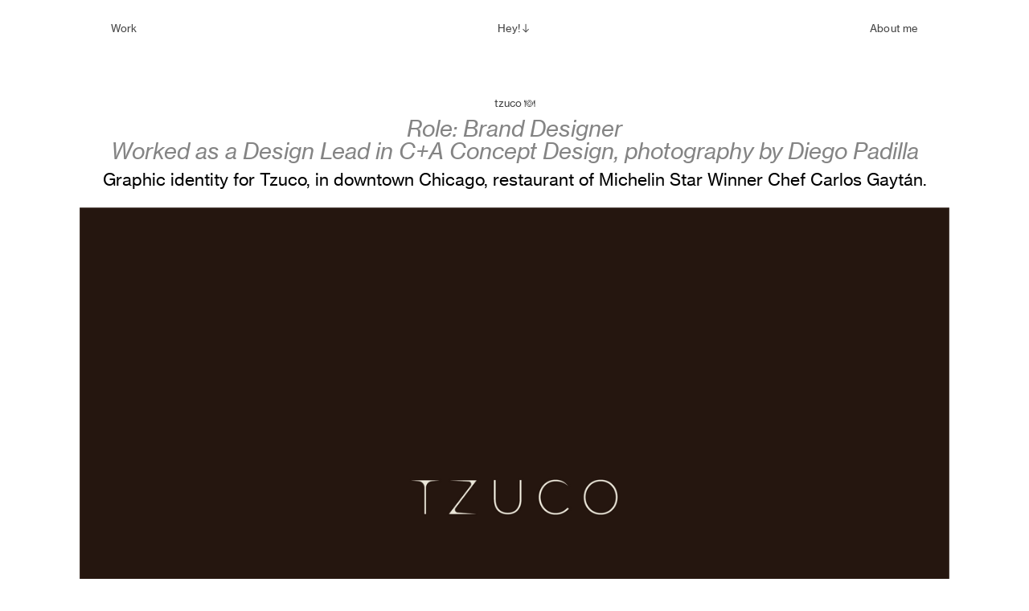

--- FILE ---
content_type: text/html; charset=UTF-8
request_url: https://jaycastruita.com/Tzuco
body_size: 31521
content:
<!DOCTYPE html>
<!-- 

        Running on cargo.site

-->
<html lang="en" data-predefined-style="true" data-css-presets="true" data-css-preset data-typography-preset>
	<head>
<script>
				var __cargo_context__ = 'live';
				var __cargo_js_ver__ = 'c=2806793921';
				var __cargo_maint__ = false;
				
				
			</script>
					<meta http-equiv="X-UA-Compatible" content="IE=edge,chrome=1">
		<meta http-equiv="Content-Type" content="text/html; charset=utf-8">
		<meta name="viewport" content="initial-scale=1.0, maximum-scale=1.0, user-scalable=no">
		
			<meta name="robots" content="index,follow">
		<title>Tzuco — Jay Castruita</title>
		<meta name="description" content="tzuco 🍽 Role: Brand Designer Worked as a Design Lead in C+A Concept Design, photography by Diego Padilla Graphic identity for Tzuco, in downtown Chicago,...">
				<meta name="twitter:card" content="summary_large_image">
		<meta name="twitter:title" content="Tzuco — Jay Castruita">
		<meta name="twitter:description" content="tzuco 🍽 Role: Brand Designer Worked as a Design Lead in C+A Concept Design, photography by Diego Padilla Graphic identity for Tzuco, in downtown Chicago,...">
		<meta name="twitter:image" content="https://freight.cargo.site/w/300/i/ac4824d74096742703446c54bd2f77d1672771d27830d10b44922056ba0c3243/prt_300x300_1622590973.jpg">
		<meta property="og:locale" content="en_US">
		<meta property="og:title" content="Tzuco — Jay Castruita">
		<meta property="og:description" content="tzuco 🍽 Role: Brand Designer Worked as a Design Lead in C+A Concept Design, photography by Diego Padilla Graphic identity for Tzuco, in downtown Chicago,...">
		<meta property="og:url" content="https://jaycastruita.com/Tzuco">
		<meta property="og:image" content="https://freight.cargo.site/w/300/i/ac4824d74096742703446c54bd2f77d1672771d27830d10b44922056ba0c3243/prt_300x300_1622590973.jpg">
		<meta property="og:type" content="website">

		<link rel="preconnect" href="https://static.cargo.site" crossorigin>
		<link rel="preconnect" href="https://freight.cargo.site" crossorigin>
				<link rel="preconnect" href="https://type.cargo.site" crossorigin>

		<!--<link rel="preload" href="https://static.cargo.site/assets/social/IconFont-Regular-0.9.3.woff2" as="font" type="font/woff" crossorigin>-->

		

		<link href="https://freight.cargo.site/t/original/i/76fa5bd5b9b52eeb4230f5672e6de946435b091f253f797a4721ade5a30b8561/smiley.ico" rel="shortcut icon">
		<link href="https://jaycastruita.com/rss" rel="alternate" type="application/rss+xml" title="Jay Castruita feed">

		<link href="https://jaycastruita.com/stylesheet?c=2806793921&1741194908" id="member_stylesheet" rel="stylesheet" type="text/css" />
<style id="">@font-face{font-family:Icons;src:url(https://static.cargo.site/assets/social/IconFont-Regular-0.9.3.woff2);unicode-range:U+E000-E15C,U+F0000,U+FE0E}@font-face{font-family:Icons;src:url(https://static.cargo.site/assets/social/IconFont-Regular-0.9.3.woff2);font-weight:240;unicode-range:U+E000-E15C,U+F0000,U+FE0E}@font-face{font-family:Icons;src:url(https://static.cargo.site/assets/social/IconFont-Regular-0.9.3.woff2);unicode-range:U+E000-E15C,U+F0000,U+FE0E;font-weight:400}@font-face{font-family:Icons;src:url(https://static.cargo.site/assets/social/IconFont-Regular-0.9.3.woff2);unicode-range:U+E000-E15C,U+F0000,U+FE0E;font-weight:600}@font-face{font-family:Icons;src:url(https://static.cargo.site/assets/social/IconFont-Regular-0.9.3.woff2);unicode-range:U+E000-E15C,U+F0000,U+FE0E;font-weight:800}@font-face{font-family:Icons;src:url(https://static.cargo.site/assets/social/IconFont-Regular-0.9.3.woff2);unicode-range:U+E000-E15C,U+F0000,U+FE0E;font-style:italic}@font-face{font-family:Icons;src:url(https://static.cargo.site/assets/social/IconFont-Regular-0.9.3.woff2);unicode-range:U+E000-E15C,U+F0000,U+FE0E;font-weight:200;font-style:italic}@font-face{font-family:Icons;src:url(https://static.cargo.site/assets/social/IconFont-Regular-0.9.3.woff2);unicode-range:U+E000-E15C,U+F0000,U+FE0E;font-weight:400;font-style:italic}@font-face{font-family:Icons;src:url(https://static.cargo.site/assets/social/IconFont-Regular-0.9.3.woff2);unicode-range:U+E000-E15C,U+F0000,U+FE0E;font-weight:600;font-style:italic}@font-face{font-family:Icons;src:url(https://static.cargo.site/assets/social/IconFont-Regular-0.9.3.woff2);unicode-range:U+E000-E15C,U+F0000,U+FE0E;font-weight:800;font-style:italic}body.iconfont-loading,body.iconfont-loading *{color:transparent!important}body{-moz-osx-font-smoothing:grayscale;-webkit-font-smoothing:antialiased;-webkit-text-size-adjust:none}body.no-scroll{overflow:hidden}/*!
 * Content
 */.page{word-wrap:break-word}:focus{outline:0}.pointer-events-none{pointer-events:none}.pointer-events-auto{pointer-events:auto}.pointer-events-none .page_content .audio-player,.pointer-events-none .page_content .shop_product,.pointer-events-none .page_content a,.pointer-events-none .page_content audio,.pointer-events-none .page_content button,.pointer-events-none .page_content details,.pointer-events-none .page_content iframe,.pointer-events-none .page_content img,.pointer-events-none .page_content input,.pointer-events-none .page_content video{pointer-events:auto}.pointer-events-none .page_content *>a,.pointer-events-none .page_content>a{position:relative}s *{text-transform:inherit}#toolset{position:fixed;bottom:10px;right:10px;z-index:8}.mobile #toolset,.template_site_inframe #toolset{display:none}#toolset a{display:block;height:24px;width:24px;margin:0;padding:0;text-decoration:none;background:rgba(0,0,0,.2)}#toolset a:hover{background:rgba(0,0,0,.8)}[data-adminview] #toolset a,[data-adminview] #toolset_admin a{background:rgba(0,0,0,.04);pointer-events:none;cursor:default}#toolset_admin a:active{background:rgba(0,0,0,.7)}#toolset_admin a svg>*{transform:scale(1.1) translate(0,-.5px);transform-origin:50% 50%}#toolset_admin a svg{pointer-events:none;width:100%!important;height:auto!important}#following-container{overflow:auto;-webkit-overflow-scrolling:touch}#following-container iframe{height:100%;width:100%;position:absolute;top:0;left:0;right:0;bottom:0}:root{--following-width:-400px;--following-animation-duration:450ms}@keyframes following-open{0%{transform:translateX(0)}100%{transform:translateX(var(--following-width))}}@keyframes following-open-inverse{0%{transform:translateX(0)}100%{transform:translateX(calc(-1 * var(--following-width)))}}@keyframes following-close{0%{transform:translateX(var(--following-width))}100%{transform:translateX(0)}}@keyframes following-close-inverse{0%{transform:translateX(calc(-1 * var(--following-width)))}100%{transform:translateX(0)}}body.animate-left{animation:following-open var(--following-animation-duration);animation-fill-mode:both;animation-timing-function:cubic-bezier(.24,1,.29,1)}#following-container.animate-left{animation:following-close-inverse var(--following-animation-duration);animation-fill-mode:both;animation-timing-function:cubic-bezier(.24,1,.29,1)}#following-container.animate-left #following-frame{animation:following-close var(--following-animation-duration);animation-fill-mode:both;animation-timing-function:cubic-bezier(.24,1,.29,1)}body.animate-right{animation:following-close var(--following-animation-duration);animation-fill-mode:both;animation-timing-function:cubic-bezier(.24,1,.29,1)}#following-container.animate-right{animation:following-open-inverse var(--following-animation-duration);animation-fill-mode:both;animation-timing-function:cubic-bezier(.24,1,.29,1)}#following-container.animate-right #following-frame{animation:following-open var(--following-animation-duration);animation-fill-mode:both;animation-timing-function:cubic-bezier(.24,1,.29,1)}.slick-slider{position:relative;display:block;-moz-box-sizing:border-box;box-sizing:border-box;-webkit-user-select:none;-moz-user-select:none;-ms-user-select:none;user-select:none;-webkit-touch-callout:none;-khtml-user-select:none;-ms-touch-action:pan-y;touch-action:pan-y;-webkit-tap-highlight-color:transparent}.slick-list{position:relative;display:block;overflow:hidden;margin:0;padding:0}.slick-list:focus{outline:0}.slick-list.dragging{cursor:pointer;cursor:hand}.slick-slider .slick-list,.slick-slider .slick-track{transform:translate3d(0,0,0);will-change:transform}.slick-track{position:relative;top:0;left:0;display:block}.slick-track:after,.slick-track:before{display:table;content:'';width:1px;height:1px;margin-top:-1px;margin-left:-1px}.slick-track:after{clear:both}.slick-loading .slick-track{visibility:hidden}.slick-slide{display:none;float:left;height:100%;min-height:1px}[dir=rtl] .slick-slide{float:right}.content .slick-slide img{display:inline-block}.content .slick-slide img:not(.image-zoom){cursor:pointer}.content .scrub .slick-list,.content .scrub .slick-slide img:not(.image-zoom){cursor:ew-resize}body.slideshow-scrub-dragging *{cursor:ew-resize!important}.content .slick-slide img:not([src]),.content .slick-slide img[src='']{width:100%;height:auto}.slick-slide.slick-loading img{display:none}.slick-slide.dragging img{pointer-events:none}.slick-initialized .slick-slide{display:block}.slick-loading .slick-slide{visibility:hidden}.slick-vertical .slick-slide{display:block;height:auto;border:1px solid transparent}.slick-arrow.slick-hidden{display:none}.slick-arrow{position:absolute;z-index:9;width:0;top:0;height:100%;cursor:pointer;will-change:opacity;-webkit-transition:opacity 333ms cubic-bezier(.4,0,.22,1);transition:opacity 333ms cubic-bezier(.4,0,.22,1)}.slick-arrow.hidden{opacity:0}.slick-arrow svg{position:absolute;width:36px;height:36px;top:0;left:0;right:0;bottom:0;margin:auto;transform:translate(.25px,.25px)}.slick-arrow svg.right-arrow{transform:translate(.25px,.25px) scaleX(-1)}.slick-arrow svg:active{opacity:.75}.slick-arrow svg .arrow-shape{fill:none!important;stroke:#fff;stroke-linecap:square}.slick-arrow svg .arrow-outline{fill:none!important;stroke-width:2.5px;stroke:rgba(0,0,0,.6);stroke-linecap:square}.slick-arrow.slick-next{right:0;text-align:right}.slick-next svg,.wallpaper-navigation .slick-next svg{margin-right:10px}.mobile .slick-next svg{margin-right:10px}.slick-arrow.slick-prev{text-align:left}.slick-prev svg,.wallpaper-navigation .slick-prev svg{margin-left:10px}.mobile .slick-prev svg{margin-left:10px}.loading_animation{display:none;vertical-align:middle;z-index:15;line-height:0;pointer-events:none;border-radius:100%}.loading_animation.hidden{display:none}.loading_animation.pulsing{opacity:0;display:inline-block;animation-delay:.1s;-webkit-animation-delay:.1s;-moz-animation-delay:.1s;animation-duration:12s;animation-iteration-count:infinite;animation:fade-pulse-in .5s ease-in-out;-moz-animation:fade-pulse-in .5s ease-in-out;-webkit-animation:fade-pulse-in .5s ease-in-out;-webkit-animation-fill-mode:forwards;-moz-animation-fill-mode:forwards;animation-fill-mode:forwards}.loading_animation.pulsing.no-delay{animation-delay:0s;-webkit-animation-delay:0s;-moz-animation-delay:0s}.loading_animation div{border-radius:100%}.loading_animation div svg{max-width:100%;height:auto}.loading_animation div,.loading_animation div svg{width:20px;height:20px}.loading_animation.full-width svg{width:100%;height:auto}.loading_animation.full-width.big svg{width:100px;height:100px}.loading_animation div svg>*{fill:#ccc}.loading_animation div{-webkit-animation:spin-loading 12s ease-out;-webkit-animation-iteration-count:infinite;-moz-animation:spin-loading 12s ease-out;-moz-animation-iteration-count:infinite;animation:spin-loading 12s ease-out;animation-iteration-count:infinite}.loading_animation.hidden{display:none}[data-backdrop] .loading_animation{position:absolute;top:15px;left:15px;z-index:99}.loading_animation.position-absolute.middle{top:calc(50% - 10px);left:calc(50% - 10px)}.loading_animation.position-absolute.topleft{top:0;left:0}.loading_animation.position-absolute.middleright{top:calc(50% - 10px);right:1rem}.loading_animation.position-absolute.middleleft{top:calc(50% - 10px);left:1rem}.loading_animation.gray div svg>*{fill:#999}.loading_animation.gray-dark div svg>*{fill:#666}.loading_animation.gray-darker div svg>*{fill:#555}.loading_animation.gray-light div svg>*{fill:#ccc}.loading_animation.white div svg>*{fill:rgba(255,255,255,.85)}.loading_animation.blue div svg>*{fill:#698fff}.loading_animation.inline{display:inline-block;margin-bottom:.5ex}.loading_animation.inline.left{margin-right:.5ex}@-webkit-keyframes fade-pulse-in{0%{opacity:0}50%{opacity:.5}100%{opacity:1}}@-moz-keyframes fade-pulse-in{0%{opacity:0}50%{opacity:.5}100%{opacity:1}}@keyframes fade-pulse-in{0%{opacity:0}50%{opacity:.5}100%{opacity:1}}@-webkit-keyframes pulsate{0%{opacity:1}50%{opacity:0}100%{opacity:1}}@-moz-keyframes pulsate{0%{opacity:1}50%{opacity:0}100%{opacity:1}}@keyframes pulsate{0%{opacity:1}50%{opacity:0}100%{opacity:1}}@-webkit-keyframes spin-loading{0%{transform:rotate(0)}9%{transform:rotate(1050deg)}18%{transform:rotate(-1090deg)}20%{transform:rotate(-1080deg)}23%{transform:rotate(-1080deg)}28%{transform:rotate(-1095deg)}29%{transform:rotate(-1065deg)}34%{transform:rotate(-1080deg)}35%{transform:rotate(-1050deg)}40%{transform:rotate(-1065deg)}41%{transform:rotate(-1035deg)}44%{transform:rotate(-1035deg)}47%{transform:rotate(-2160deg)}50%{transform:rotate(-2160deg)}56%{transform:rotate(45deg)}60%{transform:rotate(45deg)}80%{transform:rotate(6120deg)}100%{transform:rotate(0)}}@keyframes spin-loading{0%{transform:rotate(0)}9%{transform:rotate(1050deg)}18%{transform:rotate(-1090deg)}20%{transform:rotate(-1080deg)}23%{transform:rotate(-1080deg)}28%{transform:rotate(-1095deg)}29%{transform:rotate(-1065deg)}34%{transform:rotate(-1080deg)}35%{transform:rotate(-1050deg)}40%{transform:rotate(-1065deg)}41%{transform:rotate(-1035deg)}44%{transform:rotate(-1035deg)}47%{transform:rotate(-2160deg)}50%{transform:rotate(-2160deg)}56%{transform:rotate(45deg)}60%{transform:rotate(45deg)}80%{transform:rotate(6120deg)}100%{transform:rotate(0)}}[grid-row]{align-items:flex-start;box-sizing:border-box;display:-webkit-box;display:-webkit-flex;display:-ms-flexbox;display:flex;-webkit-flex-wrap:wrap;-ms-flex-wrap:wrap;flex-wrap:wrap}[grid-col]{box-sizing:border-box}[grid-row] [grid-col].empty:after{content:"\0000A0";cursor:text}body.mobile[data-adminview=content-editproject] [grid-row] [grid-col].empty:after{display:none}[grid-col=auto]{-webkit-box-flex:1;-webkit-flex:1;-ms-flex:1;flex:1}[grid-col=x12]{width:100%}[grid-col=x11]{width:50%}[grid-col=x10]{width:33.33%}[grid-col=x9]{width:25%}[grid-col=x8]{width:20%}[grid-col=x7]{width:16.666666667%}[grid-col=x6]{width:14.285714286%}[grid-col=x5]{width:12.5%}[grid-col=x4]{width:11.111111111%}[grid-col=x3]{width:10%}[grid-col=x2]{width:9.090909091%}[grid-col=x1]{width:8.333333333%}[grid-col="1"]{width:8.33333%}[grid-col="2"]{width:16.66667%}[grid-col="3"]{width:25%}[grid-col="4"]{width:33.33333%}[grid-col="5"]{width:41.66667%}[grid-col="6"]{width:50%}[grid-col="7"]{width:58.33333%}[grid-col="8"]{width:66.66667%}[grid-col="9"]{width:75%}[grid-col="10"]{width:83.33333%}[grid-col="11"]{width:91.66667%}[grid-col="12"]{width:100%}body.mobile [grid-responsive] [grid-col]{width:100%;-webkit-box-flex:none;-webkit-flex:none;-ms-flex:none;flex:none}[data-ce-host=true][contenteditable=true] [grid-pad]{pointer-events:none}[data-ce-host=true][contenteditable=true] [grid-pad]>*{pointer-events:auto}[grid-pad="0"]{padding:0}[grid-pad="0.25"]{padding:.125rem}[grid-pad="0.5"]{padding:.25rem}[grid-pad="0.75"]{padding:.375rem}[grid-pad="1"]{padding:.5rem}[grid-pad="1.25"]{padding:.625rem}[grid-pad="1.5"]{padding:.75rem}[grid-pad="1.75"]{padding:.875rem}[grid-pad="2"]{padding:1rem}[grid-pad="2.5"]{padding:1.25rem}[grid-pad="3"]{padding:1.5rem}[grid-pad="3.5"]{padding:1.75rem}[grid-pad="4"]{padding:2rem}[grid-pad="5"]{padding:2.5rem}[grid-pad="6"]{padding:3rem}[grid-pad="7"]{padding:3.5rem}[grid-pad="8"]{padding:4rem}[grid-pad="9"]{padding:4.5rem}[grid-pad="10"]{padding:5rem}[grid-gutter="0"]{margin:0}[grid-gutter="0.5"]{margin:-.25rem}[grid-gutter="1"]{margin:-.5rem}[grid-gutter="1.5"]{margin:-.75rem}[grid-gutter="2"]{margin:-1rem}[grid-gutter="2.5"]{margin:-1.25rem}[grid-gutter="3"]{margin:-1.5rem}[grid-gutter="3.5"]{margin:-1.75rem}[grid-gutter="4"]{margin:-2rem}[grid-gutter="5"]{margin:-2.5rem}[grid-gutter="6"]{margin:-3rem}[grid-gutter="7"]{margin:-3.5rem}[grid-gutter="8"]{margin:-4rem}[grid-gutter="10"]{margin:-5rem}[grid-gutter="12"]{margin:-6rem}[grid-gutter="14"]{margin:-7rem}[grid-gutter="16"]{margin:-8rem}[grid-gutter="18"]{margin:-9rem}[grid-gutter="20"]{margin:-10rem}small{max-width:100%;text-decoration:inherit}img:not([src]),img[src='']{outline:1px solid rgba(177,177,177,.4);outline-offset:-1px;content:url([data-uri])}img.image-zoom{cursor:-webkit-zoom-in;cursor:-moz-zoom-in;cursor:zoom-in}#imprimatur{color:#333;font-size:10px;font-family:-apple-system,BlinkMacSystemFont,"Segoe UI",Roboto,Oxygen,Ubuntu,Cantarell,"Open Sans","Helvetica Neue",sans-serif,"Sans Serif",Icons;/*!System*/position:fixed;opacity:.3;right:-28px;bottom:160px;transform:rotate(270deg);-ms-transform:rotate(270deg);-webkit-transform:rotate(270deg);z-index:8;text-transform:uppercase;color:#999;opacity:.5;padding-bottom:2px;text-decoration:none}.mobile #imprimatur{display:none}bodycopy cargo-link a{font-family:-apple-system,BlinkMacSystemFont,"Segoe UI",Roboto,Oxygen,Ubuntu,Cantarell,"Open Sans","Helvetica Neue",sans-serif,"Sans Serif",Icons;/*!System*/font-size:12px;font-style:normal;font-weight:400;transform:rotate(270deg);text-decoration:none;position:fixed!important;right:-27px;bottom:100px;text-decoration:none;letter-spacing:normal;background:0 0;border:0;border-bottom:0;outline:0}/*! PhotoSwipe Default UI CSS by Dmitry Semenov | photoswipe.com | MIT license */.pswp--has_mouse .pswp__button--arrow--left,.pswp--has_mouse .pswp__button--arrow--right,.pswp__ui{visibility:visible}.pswp--minimal--dark .pswp__top-bar,.pswp__button{background:0 0}.pswp,.pswp__bg,.pswp__container,.pswp__img--placeholder,.pswp__zoom-wrap,.quick-view-navigation{-webkit-backface-visibility:hidden}.pswp__button{cursor:pointer;opacity:1;-webkit-appearance:none;transition:opacity .2s;-webkit-box-shadow:none;box-shadow:none}.pswp__button-close>svg{top:10px;right:10px;margin-left:auto}.pswp--touch .quick-view-navigation{display:none}.pswp__ui{-webkit-font-smoothing:auto;opacity:1;z-index:1550}.quick-view-navigation{will-change:opacity;-webkit-transition:opacity 333ms cubic-bezier(.4,0,.22,1);transition:opacity 333ms cubic-bezier(.4,0,.22,1)}.quick-view-navigation .pswp__group .pswp__button{pointer-events:auto}.pswp__button>svg{position:absolute;width:36px;height:36px}.quick-view-navigation .pswp__group:active svg{opacity:.75}.pswp__button svg .shape-shape{fill:#fff}.pswp__button svg .shape-outline{fill:#000}.pswp__button-prev>svg{top:0;bottom:0;left:10px;margin:auto}.pswp__button-next>svg{top:0;bottom:0;right:10px;margin:auto}.quick-view-navigation .pswp__group .pswp__button-prev{position:absolute;left:0;top:0;width:0;height:100%}.quick-view-navigation .pswp__group .pswp__button-next{position:absolute;right:0;top:0;width:0;height:100%}.quick-view-navigation .close-button,.quick-view-navigation .left-arrow,.quick-view-navigation .right-arrow{transform:translate(.25px,.25px)}.quick-view-navigation .right-arrow{transform:translate(.25px,.25px) scaleX(-1)}.pswp__button svg .shape-outline{fill:transparent!important;stroke:#000;stroke-width:2.5px;stroke-linecap:square}.pswp__button svg .shape-shape{fill:transparent!important;stroke:#fff;stroke-width:1.5px;stroke-linecap:square}.pswp__bg,.pswp__scroll-wrap,.pswp__zoom-wrap{width:100%;position:absolute}.quick-view-navigation .pswp__group .pswp__button-close{margin:0}.pswp__container,.pswp__item,.pswp__zoom-wrap{right:0;bottom:0;top:0;position:absolute;left:0}.pswp__ui--hidden .pswp__button{opacity:.001}.pswp__ui--hidden .pswp__button,.pswp__ui--hidden .pswp__button *{pointer-events:none}.pswp .pswp__ui.pswp__ui--displaynone{display:none}.pswp__element--disabled{display:none!important}/*! PhotoSwipe main CSS by Dmitry Semenov | photoswipe.com | MIT license */.pswp{position:fixed;display:none;height:100%;width:100%;top:0;left:0;right:0;bottom:0;margin:auto;-ms-touch-action:none;touch-action:none;z-index:9999999;-webkit-text-size-adjust:100%;line-height:initial;letter-spacing:initial;outline:0}.pswp img{max-width:none}.pswp--zoom-disabled .pswp__img{cursor:default!important}.pswp--animate_opacity{opacity:.001;will-change:opacity;-webkit-transition:opacity 333ms cubic-bezier(.4,0,.22,1);transition:opacity 333ms cubic-bezier(.4,0,.22,1)}.pswp--open{display:block}.pswp--zoom-allowed .pswp__img{cursor:-webkit-zoom-in;cursor:-moz-zoom-in;cursor:zoom-in}.pswp--zoomed-in .pswp__img{cursor:-webkit-grab;cursor:-moz-grab;cursor:grab}.pswp--dragging .pswp__img{cursor:-webkit-grabbing;cursor:-moz-grabbing;cursor:grabbing}.pswp__bg{left:0;top:0;height:100%;opacity:0;transform:translateZ(0);will-change:opacity}.pswp__scroll-wrap{left:0;top:0;height:100%}.pswp__container,.pswp__zoom-wrap{-ms-touch-action:none;touch-action:none}.pswp__container,.pswp__img{-webkit-user-select:none;-moz-user-select:none;-ms-user-select:none;user-select:none;-webkit-tap-highlight-color:transparent;-webkit-touch-callout:none}.pswp__zoom-wrap{-webkit-transform-origin:left top;-ms-transform-origin:left top;transform-origin:left top;-webkit-transition:-webkit-transform 222ms cubic-bezier(.4,0,.22,1);transition:transform 222ms cubic-bezier(.4,0,.22,1)}.pswp__bg{-webkit-transition:opacity 222ms cubic-bezier(.4,0,.22,1);transition:opacity 222ms cubic-bezier(.4,0,.22,1)}.pswp--animated-in .pswp__bg,.pswp--animated-in .pswp__zoom-wrap{-webkit-transition:none;transition:none}.pswp--hide-overflow .pswp__scroll-wrap,.pswp--hide-overflow.pswp{overflow:hidden}.pswp__img{position:absolute;width:auto;height:auto;top:0;left:0}.pswp__img--placeholder--blank{background:#222}.pswp--ie .pswp__img{width:100%!important;height:auto!important;left:0;top:0}.pswp__ui--idle{opacity:0}.pswp__error-msg{position:absolute;left:0;top:50%;width:100%;text-align:center;font-size:14px;line-height:16px;margin-top:-8px;color:#ccc}.pswp__error-msg a{color:#ccc;text-decoration:underline}.pswp__error-msg{font-family:-apple-system,BlinkMacSystemFont,"Segoe UI",Roboto,Oxygen,Ubuntu,Cantarell,"Open Sans","Helvetica Neue",sans-serif}.quick-view.mouse-down .iframe-item{pointer-events:none!important}.quick-view-caption-positioner{pointer-events:none;width:100%;height:100%}.quick-view-caption-wrapper{margin:auto;position:absolute;bottom:0;left:0;right:0}.quick-view-horizontal-align-left .quick-view-caption-wrapper{margin-left:0}.quick-view-horizontal-align-right .quick-view-caption-wrapper{margin-right:0}[data-quick-view-caption]{transition:.1s opacity ease-in-out;position:absolute;bottom:0;left:0;right:0}.quick-view-horizontal-align-left [data-quick-view-caption]{text-align:left}.quick-view-horizontal-align-right [data-quick-view-caption]{text-align:right}.quick-view-caption{transition:.1s opacity ease-in-out}.quick-view-caption>*{display:inline-block}.quick-view-caption *{pointer-events:auto}.quick-view-caption.hidden{opacity:0}.shop_product .dropdown_wrapper{flex:0 0 100%;position:relative}.shop_product select{appearance:none;-moz-appearance:none;-webkit-appearance:none;outline:0;-webkit-font-smoothing:antialiased;-moz-osx-font-smoothing:grayscale;cursor:pointer;border-radius:0;white-space:nowrap;overflow:hidden!important;text-overflow:ellipsis}.shop_product select.dropdown::-ms-expand{display:none}.shop_product a{cursor:pointer;border-bottom:none;text-decoration:none}.shop_product a.out-of-stock{pointer-events:none}body.audio-player-dragging *{cursor:ew-resize!important}.audio-player{display:inline-flex;flex:1 0 calc(100% - 2px);width:calc(100% - 2px)}.audio-player .button{height:100%;flex:0 0 3.3rem;display:flex}.audio-player .separator{left:3.3rem;height:100%}.audio-player .buffer{width:0%;height:100%;transition:left .3s linear,width .3s linear}.audio-player.seeking .buffer{transition:left 0s,width 0s}.audio-player.seeking{user-select:none;-webkit-user-select:none;cursor:ew-resize}.audio-player.seeking *{user-select:none;-webkit-user-select:none;cursor:ew-resize}.audio-player .bar{overflow:hidden;display:flex;justify-content:space-between;align-content:center;flex-grow:1}.audio-player .progress{width:0%;height:100%;transition:width .3s linear}.audio-player.seeking .progress{transition:width 0s}.audio-player .pause,.audio-player .play{cursor:pointer;height:100%}.audio-player .note-icon{margin:auto 0;order:2;flex:0 1 auto}.audio-player .title{white-space:nowrap;overflow:hidden;text-overflow:ellipsis;pointer-events:none;user-select:none;padding:.5rem 0 .5rem 1rem;margin:auto auto auto 0;flex:0 3 auto;min-width:0;width:100%}.audio-player .total-time{flex:0 1 auto;margin:auto 0}.audio-player .current-time,.audio-player .play-text{flex:0 1 auto;margin:auto 0}.audio-player .stream-anim{user-select:none;margin:auto auto auto 0}.audio-player .stream-anim span{display:inline-block}.audio-player .buffer,.audio-player .current-time,.audio-player .note-svg,.audio-player .play-text,.audio-player .separator,.audio-player .total-time{user-select:none;pointer-events:none}.audio-player .buffer,.audio-player .play-text,.audio-player .progress{position:absolute}.audio-player,.audio-player .bar,.audio-player .button,.audio-player .current-time,.audio-player .note-icon,.audio-player .pause,.audio-player .play,.audio-player .total-time{position:relative}body.mobile .audio-player,body.mobile .audio-player *{-webkit-touch-callout:none}#standalone-admin-frame{border:0;width:400px;position:absolute;right:0;top:0;height:100vh;z-index:99}body[standalone-admin=true] #standalone-admin-frame{transform:translate(0,0)}body[standalone-admin=true] .main_container{width:calc(100% - 400px)}body[standalone-admin=false] #standalone-admin-frame{transform:translate(100%,0)}body[standalone-admin=false] .main_container{width:100%}.toggle_standaloneAdmin{position:fixed;top:0;right:400px;height:40px;width:40px;z-index:999;cursor:pointer;background-color:rgba(0,0,0,.4)}.toggle_standaloneAdmin:active{opacity:.7}body[standalone-admin=false] .toggle_standaloneAdmin{right:0}.toggle_standaloneAdmin *{color:#fff;fill:#fff}.toggle_standaloneAdmin svg{padding:6px;width:100%;height:100%;opacity:.85}body[standalone-admin=false] .toggle_standaloneAdmin #close,body[standalone-admin=true] .toggle_standaloneAdmin #backdropsettings{display:none}.toggle_standaloneAdmin>div{width:100%;height:100%}#admin_toggle_button{position:fixed;top:50%;transform:translate(0,-50%);right:400px;height:36px;width:12px;z-index:999;cursor:pointer;background-color:rgba(0,0,0,.09);padding-left:2px;margin-right:5px}#admin_toggle_button .bar{content:'';background:rgba(0,0,0,.09);position:fixed;width:5px;bottom:0;top:0;z-index:10}#admin_toggle_button:active{background:rgba(0,0,0,.065)}#admin_toggle_button *{color:#fff;fill:#fff}#admin_toggle_button svg{padding:0;width:16px;height:36px;margin-left:1px;opacity:1}#admin_toggle_button svg *{fill:#fff;opacity:1}#admin_toggle_button[data-state=closed] .toggle_admin_close{display:none}#admin_toggle_button[data-state=closed],#admin_toggle_button[data-state=closed] .toggle_admin_open{width:20px;cursor:pointer;margin:0}#admin_toggle_button[data-state=closed] svg{margin-left:2px}#admin_toggle_button[data-state=open] .toggle_admin_open{display:none}select,select *{text-rendering:auto!important}b b{font-weight:inherit}*{-webkit-box-sizing:border-box;-moz-box-sizing:border-box;box-sizing:border-box}customhtml>*{position:relative;z-index:10}body,html{min-height:100vh;margin:0;padding:0}html{touch-action:manipulation;position:relative;background-color:#fff}.main_container{min-height:100vh;width:100%;overflow:hidden}.container{display:-webkit-box;display:-webkit-flex;display:-moz-box;display:-ms-flexbox;display:flex;-webkit-flex-wrap:wrap;-moz-flex-wrap:wrap;-ms-flex-wrap:wrap;flex-wrap:wrap;max-width:100%;width:100%;overflow:visible}.container{align-items:flex-start;-webkit-align-items:flex-start}.page{z-index:2}.page ul li>text-limit{display:block}.content,.content_container,.pinned{-webkit-flex:1 0 auto;-moz-flex:1 0 auto;-ms-flex:1 0 auto;flex:1 0 auto;max-width:100%}.content_container{width:100%}.content_container.full_height{min-height:100vh}.page_background{position:absolute;top:0;left:0;width:100%;height:100%}.page_container{position:relative;overflow:visible;width:100%}.backdrop{position:absolute;top:0;z-index:1;width:100%;height:100%;max-height:100vh}.backdrop>div{position:absolute;top:0;left:0;width:100%;height:100%;-webkit-backface-visibility:hidden;backface-visibility:hidden;transform:translate3d(0,0,0);contain:strict}[data-backdrop].backdrop>div[data-overflowing]{max-height:100vh;position:absolute;top:0;left:0}body.mobile [split-responsive]{display:flex;flex-direction:column}body.mobile [split-responsive] .container{width:100%;order:2}body.mobile [split-responsive] .backdrop{position:relative;height:50vh;width:100%;order:1}body.mobile [split-responsive] [data-auxiliary].backdrop{position:absolute;height:50vh;width:100%;order:1}.page{position:relative;z-index:2}img[data-align=left]{float:left}img[data-align=right]{float:right}[data-rotation]{transform-origin:center center}.content .page_content:not([contenteditable=true]) [data-draggable]{pointer-events:auto!important;backface-visibility:hidden}.preserve-3d{-moz-transform-style:preserve-3d;transform-style:preserve-3d}.content .page_content:not([contenteditable=true]) [data-draggable] iframe{pointer-events:none!important}.dragging-active iframe{pointer-events:none!important}.content .page_content:not([contenteditable=true]) [data-draggable]:active{opacity:1}.content .scroll-transition-fade{transition:transform 1s ease-in-out,opacity .8s ease-in-out}.content .scroll-transition-fade.below-viewport{opacity:0;transform:translateY(40px)}.mobile.full_width .page_container:not([split-layout]) .container_width{width:100%}[data-view=pinned_bottom] .bottom_pin_invisibility{visibility:hidden}.pinned{position:relative;width:100%}.pinned .page_container.accommodate:not(.fixed):not(.overlay){z-index:2}.pinned .page_container.overlay{position:absolute;z-index:4}.pinned .page_container.overlay.fixed{position:fixed}.pinned .page_container.overlay.fixed .page{max-height:100vh;-webkit-overflow-scrolling:touch}.pinned .page_container.overlay.fixed .page.allow-scroll{overflow-y:auto;overflow-x:hidden}.pinned .page_container.overlay.fixed .page.allow-scroll{align-items:flex-start;-webkit-align-items:flex-start}.pinned .page_container .page.allow-scroll::-webkit-scrollbar{width:0;background:0 0;display:none}.pinned.pinned_top .page_container.overlay{left:0;top:0}.pinned.pinned_bottom .page_container.overlay{left:0;bottom:0}div[data-container=set]:empty{margin-top:1px}.thumbnails{position:relative;z-index:1}[thumbnails=grid]{align-items:baseline}[thumbnails=justify] .thumbnail{box-sizing:content-box}[thumbnails][data-padding-zero] .thumbnail{margin-bottom:-1px}[thumbnails=montessori] .thumbnail{pointer-events:auto;position:absolute}[thumbnails] .thumbnail>a{display:block;text-decoration:none}[thumbnails=montessori]{height:0}[thumbnails][data-resizing],[thumbnails][data-resizing] *{cursor:nwse-resize}[thumbnails] .thumbnail .resize-handle{cursor:nwse-resize;width:26px;height:26px;padding:5px;position:absolute;opacity:.75;right:-1px;bottom:-1px;z-index:100}[thumbnails][data-resizing] .resize-handle{display:none}[thumbnails] .thumbnail .resize-handle svg{position:absolute;top:0;left:0}[thumbnails] .thumbnail .resize-handle:hover{opacity:1}[data-can-move].thumbnail .resize-handle svg .resize_path_outline{fill:#fff}[data-can-move].thumbnail .resize-handle svg .resize_path{fill:#000}[thumbnails=montessori] .thumbnail_sizer{height:0;width:100%;position:relative;padding-bottom:100%;pointer-events:none}[thumbnails] .thumbnail img{display:block;min-height:3px;margin-bottom:0}[thumbnails] .thumbnail img:not([src]),img[src=""]{margin:0!important;width:100%;min-height:3px;height:100%!important;position:absolute}[aspect-ratio="1x1"].thumb_image{height:0;padding-bottom:100%;overflow:hidden}[aspect-ratio="4x3"].thumb_image{height:0;padding-bottom:75%;overflow:hidden}[aspect-ratio="16x9"].thumb_image{height:0;padding-bottom:56.25%;overflow:hidden}[thumbnails] .thumb_image{width:100%;position:relative}[thumbnails][thumbnail-vertical-align=top]{align-items:flex-start}[thumbnails][thumbnail-vertical-align=middle]{align-items:center}[thumbnails][thumbnail-vertical-align=bottom]{align-items:baseline}[thumbnails][thumbnail-horizontal-align=left]{justify-content:flex-start}[thumbnails][thumbnail-horizontal-align=middle]{justify-content:center}[thumbnails][thumbnail-horizontal-align=right]{justify-content:flex-end}.thumb_image.default_image>svg{position:absolute;top:0;left:0;bottom:0;right:0;width:100%;height:100%}.thumb_image.default_image{outline:1px solid #ccc;outline-offset:-1px;position:relative}.mobile.full_width [data-view=Thumbnail] .thumbnails_width{width:100%}.content [data-draggable] a:active,.content [data-draggable] img:active{opacity:initial}.content .draggable-dragging{opacity:initial}[data-draggable].draggable_visible{visibility:visible}[data-draggable].draggable_hidden{visibility:hidden}.gallery_card [data-draggable],.marquee [data-draggable]{visibility:inherit}[data-draggable]{visibility:visible;background-color:rgba(0,0,0,.003)}#site_menu_panel_container .image-gallery:not(.initialized){height:0;padding-bottom:100%;min-height:initial}.image-gallery:not(.initialized){min-height:100vh;visibility:hidden;width:100%}.image-gallery .gallery_card img{display:block;width:100%;height:auto}.image-gallery .gallery_card{transform-origin:center}.image-gallery .gallery_card.dragging{opacity:.1;transform:initial!important}.image-gallery:not([image-gallery=slideshow]) .gallery_card iframe:only-child,.image-gallery:not([image-gallery=slideshow]) .gallery_card video:only-child{width:100%;height:100%;top:0;left:0;position:absolute}.image-gallery[image-gallery=slideshow] .gallery_card video[muted][autoplay]:not([controls]),.image-gallery[image-gallery=slideshow] .gallery_card video[muted][data-autoplay]:not([controls]){pointer-events:none}.image-gallery [image-gallery-pad="0"] video:only-child{object-fit:cover;height:calc(100% + 1px)}div.image-gallery>a,div.image-gallery>iframe,div.image-gallery>img,div.image-gallery>video{display:none}[image-gallery-row]{align-items:flex-start;box-sizing:border-box;display:-webkit-box;display:-webkit-flex;display:-ms-flexbox;display:flex;-webkit-flex-wrap:wrap;-ms-flex-wrap:wrap;flex-wrap:wrap}.image-gallery .gallery_card_image{width:100%;position:relative}[data-predefined-style=true] .image-gallery a.gallery_card{display:block;border:none}[image-gallery-col]{box-sizing:border-box}[image-gallery-col=x12]{width:100%}[image-gallery-col=x11]{width:50%}[image-gallery-col=x10]{width:33.33%}[image-gallery-col=x9]{width:25%}[image-gallery-col=x8]{width:20%}[image-gallery-col=x7]{width:16.666666667%}[image-gallery-col=x6]{width:14.285714286%}[image-gallery-col=x5]{width:12.5%}[image-gallery-col=x4]{width:11.111111111%}[image-gallery-col=x3]{width:10%}[image-gallery-col=x2]{width:9.090909091%}[image-gallery-col=x1]{width:8.333333333%}.content .page_content [image-gallery-pad].image-gallery{pointer-events:none}.content .page_content [image-gallery-pad].image-gallery .gallery_card_image>*,.content .page_content [image-gallery-pad].image-gallery .gallery_image_caption{pointer-events:auto}.content .page_content [image-gallery-pad="0"]{padding:0}.content .page_content [image-gallery-pad="0.25"]{padding:.125rem}.content .page_content [image-gallery-pad="0.5"]{padding:.25rem}.content .page_content [image-gallery-pad="0.75"]{padding:.375rem}.content .page_content [image-gallery-pad="1"]{padding:.5rem}.content .page_content [image-gallery-pad="1.25"]{padding:.625rem}.content .page_content [image-gallery-pad="1.5"]{padding:.75rem}.content .page_content [image-gallery-pad="1.75"]{padding:.875rem}.content .page_content [image-gallery-pad="2"]{padding:1rem}.content .page_content [image-gallery-pad="2.5"]{padding:1.25rem}.content .page_content [image-gallery-pad="3"]{padding:1.5rem}.content .page_content [image-gallery-pad="3.5"]{padding:1.75rem}.content .page_content [image-gallery-pad="4"]{padding:2rem}.content .page_content [image-gallery-pad="5"]{padding:2.5rem}.content .page_content [image-gallery-pad="6"]{padding:3rem}.content .page_content [image-gallery-pad="7"]{padding:3.5rem}.content .page_content [image-gallery-pad="8"]{padding:4rem}.content .page_content [image-gallery-pad="9"]{padding:4.5rem}.content .page_content [image-gallery-pad="10"]{padding:5rem}.content .page_content [image-gallery-gutter="0"]{margin:0}.content .page_content [image-gallery-gutter="0.5"]{margin:-.25rem}.content .page_content [image-gallery-gutter="1"]{margin:-.5rem}.content .page_content [image-gallery-gutter="1.5"]{margin:-.75rem}.content .page_content [image-gallery-gutter="2"]{margin:-1rem}.content .page_content [image-gallery-gutter="2.5"]{margin:-1.25rem}.content .page_content [image-gallery-gutter="3"]{margin:-1.5rem}.content .page_content [image-gallery-gutter="3.5"]{margin:-1.75rem}.content .page_content [image-gallery-gutter="4"]{margin:-2rem}.content .page_content [image-gallery-gutter="5"]{margin:-2.5rem}.content .page_content [image-gallery-gutter="6"]{margin:-3rem}.content .page_content [image-gallery-gutter="7"]{margin:-3.5rem}.content .page_content [image-gallery-gutter="8"]{margin:-4rem}.content .page_content [image-gallery-gutter="10"]{margin:-5rem}.content .page_content [image-gallery-gutter="12"]{margin:-6rem}.content .page_content [image-gallery-gutter="14"]{margin:-7rem}.content .page_content [image-gallery-gutter="16"]{margin:-8rem}.content .page_content [image-gallery-gutter="18"]{margin:-9rem}.content .page_content [image-gallery-gutter="20"]{margin:-10rem}[image-gallery=slideshow]:not(.initialized)>*{min-height:1px;opacity:0;min-width:100%}[image-gallery=slideshow][data-constrained-by=height] [image-gallery-vertical-align].slick-track{align-items:flex-start}[image-gallery=slideshow] img.image-zoom:active{opacity:initial}[image-gallery=slideshow].slick-initialized .gallery_card{pointer-events:none}[image-gallery=slideshow].slick-initialized .gallery_card.slick-current{pointer-events:auto}[image-gallery=slideshow] .gallery_card:not(.has_caption){line-height:0}.content .page_content [image-gallery=slideshow].image-gallery>*{pointer-events:auto}.content [image-gallery=slideshow].image-gallery.slick-initialized .gallery_card{overflow:hidden;margin:0;display:flex;flex-flow:row wrap;flex-shrink:0}.content [image-gallery=slideshow].image-gallery.slick-initialized .gallery_card.slick-current{overflow:visible}[image-gallery=slideshow] .gallery_image_caption{opacity:1;transition:opacity .3s;-webkit-transition:opacity .3s;width:100%;margin-left:auto;margin-right:auto;clear:both}[image-gallery-horizontal-align=left] .gallery_image_caption{text-align:left}[image-gallery-horizontal-align=middle] .gallery_image_caption{text-align:center}[image-gallery-horizontal-align=right] .gallery_image_caption{text-align:right}[image-gallery=slideshow][data-slideshow-in-transition] .gallery_image_caption{opacity:0;transition:opacity .3s;-webkit-transition:opacity .3s}[image-gallery=slideshow] .gallery_card_image{width:initial;margin:0;display:inline-block}[image-gallery=slideshow] .gallery_card img{margin:0;display:block}[image-gallery=slideshow][data-exploded]{align-items:flex-start;box-sizing:border-box;display:-webkit-box;display:-webkit-flex;display:-ms-flexbox;display:flex;-webkit-flex-wrap:wrap;-ms-flex-wrap:wrap;flex-wrap:wrap;justify-content:flex-start;align-content:flex-start}[image-gallery=slideshow][data-exploded] .gallery_card{padding:1rem;width:16.666%}[image-gallery=slideshow][data-exploded] .gallery_card_image{height:0;display:block;width:100%}[image-gallery=grid]{align-items:baseline}[image-gallery=grid] .gallery_card.has_caption .gallery_card_image{display:block}[image-gallery=grid] [image-gallery-pad="0"].gallery_card{margin-bottom:-1px}[image-gallery=grid] .gallery_card img{margin:0}[image-gallery=columns] .gallery_card img{margin:0}[image-gallery=justify]{align-items:flex-start}[image-gallery=justify] .gallery_card img{margin:0}[image-gallery=montessori][image-gallery-row]{display:block}[image-gallery=montessori] a.gallery_card,[image-gallery=montessori] div.gallery_card{position:absolute;pointer-events:auto}[image-gallery=montessori][data-can-move] .gallery_card,[image-gallery=montessori][data-can-move] .gallery_card .gallery_card_image,[image-gallery=montessori][data-can-move] .gallery_card .gallery_card_image>*{cursor:move}[image-gallery=montessori]{position:relative;height:0}[image-gallery=freeform] .gallery_card{position:relative}[image-gallery=freeform] [image-gallery-pad="0"].gallery_card{margin-bottom:-1px}[image-gallery-vertical-align]{display:flex;flex-flow:row wrap}[image-gallery-vertical-align].slick-track{display:flex;flex-flow:row nowrap}.image-gallery .slick-list{margin-bottom:-.3px}[image-gallery-vertical-align=top]{align-content:flex-start;align-items:flex-start}[image-gallery-vertical-align=middle]{align-items:center;align-content:center}[image-gallery-vertical-align=bottom]{align-content:flex-end;align-items:flex-end}[image-gallery-horizontal-align=left]{justify-content:flex-start}[image-gallery-horizontal-align=middle]{justify-content:center}[image-gallery-horizontal-align=right]{justify-content:flex-end}.image-gallery[data-resizing],.image-gallery[data-resizing] *{cursor:nwse-resize!important}.image-gallery .gallery_card .resize-handle,.image-gallery .gallery_card .resize-handle *{cursor:nwse-resize!important}.image-gallery .gallery_card .resize-handle{width:26px;height:26px;padding:5px;position:absolute;opacity:.75;right:-1px;bottom:-1px;z-index:10}.image-gallery[data-resizing] .resize-handle{display:none}.image-gallery .gallery_card .resize-handle svg{cursor:nwse-resize!important;position:absolute;top:0;left:0}.image-gallery .gallery_card .resize-handle:hover{opacity:1}[data-can-move].gallery_card .resize-handle svg .resize_path_outline{fill:#fff}[data-can-move].gallery_card .resize-handle svg .resize_path{fill:#000}[image-gallery=montessori] .thumbnail_sizer{height:0;width:100%;position:relative;padding-bottom:100%;pointer-events:none}#site_menu_button{display:block;text-decoration:none;pointer-events:auto;z-index:9;vertical-align:top;cursor:pointer;box-sizing:content-box;font-family:Icons}#site_menu_button.custom_icon{padding:0;line-height:0}#site_menu_button.custom_icon img{width:100%;height:auto}#site_menu_wrapper.disabled #site_menu_button{display:none}#site_menu_wrapper.mobile_only #site_menu_button{display:none}body.mobile #site_menu_wrapper.mobile_only:not(.disabled) #site_menu_button:not(.active){display:block}#site_menu_panel_container[data-type=cargo_menu] #site_menu_panel{display:block;position:fixed;top:0;right:0;bottom:0;left:0;z-index:10;cursor:default}.site_menu{pointer-events:auto;position:absolute;z-index:11;top:0;bottom:0;line-height:0;max-width:400px;min-width:300px;font-size:20px;text-align:left;background:rgba(20,20,20,.95);padding:20px 30px 90px 30px;overflow-y:auto;overflow-x:hidden;display:-webkit-box;display:-webkit-flex;display:-ms-flexbox;display:flex;-webkit-box-orient:vertical;-webkit-box-direction:normal;-webkit-flex-direction:column;-ms-flex-direction:column;flex-direction:column;-webkit-box-pack:start;-webkit-justify-content:flex-start;-ms-flex-pack:start;justify-content:flex-start}body.mobile #site_menu_wrapper .site_menu{-webkit-overflow-scrolling:touch;min-width:auto;max-width:100%;width:100%;padding:20px}#site_menu_wrapper[data-sitemenu-position=bottom-left] #site_menu,#site_menu_wrapper[data-sitemenu-position=top-left] #site_menu{left:0}#site_menu_wrapper[data-sitemenu-position=bottom-right] #site_menu,#site_menu_wrapper[data-sitemenu-position=top-right] #site_menu{right:0}#site_menu_wrapper[data-type=page] .site_menu{right:0;left:0;width:100%;padding:0;margin:0;background:0 0}.site_menu_wrapper.open .site_menu{display:block}.site_menu div{display:block}.site_menu a{text-decoration:none;display:inline-block;color:rgba(255,255,255,.75);max-width:100%;overflow:hidden;white-space:nowrap;text-overflow:ellipsis;line-height:1.4}.site_menu div a.active{color:rgba(255,255,255,.4)}.site_menu div.set-link>a{font-weight:700}.site_menu div.hidden{display:none}.site_menu .close{display:block;position:absolute;top:0;right:10px;font-size:60px;line-height:50px;font-weight:200;color:rgba(255,255,255,.4);cursor:pointer;user-select:none}#site_menu_panel_container .page_container{position:relative;overflow:hidden;background:0 0;z-index:2}#site_menu_panel_container .site_menu_page_wrapper{position:fixed;top:0;left:0;overflow-y:auto;-webkit-overflow-scrolling:touch;height:100%;width:100%;z-index:100}#site_menu_panel_container .site_menu_page_wrapper .backdrop{pointer-events:none}#site_menu_panel_container #site_menu_page_overlay{position:fixed;top:0;right:0;bottom:0;left:0;cursor:default;z-index:1}#shop_button{display:block;text-decoration:none;pointer-events:auto;z-index:9;vertical-align:top;cursor:pointer;box-sizing:content-box;font-family:Icons}#shop_button.custom_icon{padding:0;line-height:0}#shop_button.custom_icon img{width:100%;height:auto}#shop_button.disabled{display:none}.loading[data-loading]{display:none;position:fixed;bottom:8px;left:8px;z-index:100}.new_site_button_wrapper{font-size:1.8rem;font-weight:400;color:rgba(0,0,0,.85);font-family:-apple-system,BlinkMacSystemFont,'Segoe UI',Roboto,Oxygen,Ubuntu,Cantarell,'Open Sans','Helvetica Neue',sans-serif,'Sans Serif',Icons;font-style:normal;line-height:1.4;color:#fff;position:fixed;bottom:0;right:0;z-index:999}body.template_site #toolset{display:none!important}body.mobile .new_site_button{display:none}.new_site_button{display:flex;height:44px;cursor:pointer}.new_site_button .plus{width:44px;height:100%}.new_site_button .plus svg{width:100%;height:100%}.new_site_button .plus svg line{stroke:#000;stroke-width:2px}.new_site_button .plus:after,.new_site_button .plus:before{content:'';width:30px;height:2px}.new_site_button .text{background:#0fce83;display:none;padding:7.5px 15px 7.5px 15px;height:100%;font-size:20px;color:#222}.new_site_button:active{opacity:.8}.new_site_button.show_full .text{display:block}.new_site_button.show_full .plus{display:none}html:not(.admin-wrapper) .template_site #confirm_modal [data-progress] .progress-indicator:after{content:'Generating Site...';padding:7.5px 15px;right:-200px;color:#000}bodycopy svg.marker-overlay,bodycopy svg.marker-overlay *{transform-origin:0 0;-webkit-transform-origin:0 0;box-sizing:initial}bodycopy svg#svgroot{box-sizing:initial}bodycopy svg.marker-overlay{padding:inherit;position:absolute;left:0;top:0;width:100%;height:100%;min-height:1px;overflow:visible;pointer-events:none;z-index:999}bodycopy svg.marker-overlay *{pointer-events:initial}bodycopy svg.marker-overlay text{letter-spacing:initial}bodycopy svg.marker-overlay a{cursor:pointer}.marquee:not(.torn-down){overflow:hidden;width:100%;position:relative;padding-bottom:.25em;padding-top:.25em;margin-bottom:-.25em;margin-top:-.25em;contain:layout}.marquee .marquee_contents{will-change:transform;display:flex;flex-direction:column}.marquee[behavior][direction].torn-down{white-space:normal}.marquee[behavior=bounce] .marquee_contents{display:block;float:left;clear:both}.marquee[behavior=bounce] .marquee_inner{display:block}.marquee[behavior=bounce][direction=vertical] .marquee_contents{width:100%}.marquee[behavior=bounce][direction=diagonal] .marquee_inner:last-child,.marquee[behavior=bounce][direction=vertical] .marquee_inner:last-child{position:relative;visibility:hidden}.marquee[behavior=bounce][direction=horizontal],.marquee[behavior=scroll][direction=horizontal]{white-space:pre}.marquee[behavior=scroll][direction=horizontal] .marquee_contents{display:inline-flex;white-space:nowrap;min-width:100%}.marquee[behavior=scroll][direction=horizontal] .marquee_inner{min-width:100%}.marquee[behavior=scroll] .marquee_inner:first-child{will-change:transform;position:absolute;width:100%;top:0;left:0}.cycle{display:none}</style>
<script type="text/json" data-set="defaults" >{"current_offset":0,"current_page":1,"cargo_url":"jaycastruita","is_domain":true,"is_mobile":false,"is_tablet":false,"is_phone":false,"api_path":"https:\/\/jaycastruita.com\/_api","is_editor":false,"is_template":false,"is_direct_link":true,"direct_link_pid":29232498}</script>
<script type="text/json" data-set="DisplayOptions" >{"user_id":309063,"pagination_count":24,"title_in_project":true,"disable_project_scroll":false,"learning_cargo_seen":true,"resource_url":null,"total_projects":0,"use_sets":null,"sets_are_clickable":null,"set_links_position":null,"sticky_pages":null,"slideshow_responsive":false,"slideshow_thumbnails_header":true,"layout_options":{"content_position":"center_cover","content_width":"89","content_margin":"5","main_margin":"2.8","text_alignment":"text_center","vertical_position":"vertical_top","bgcolor":"rgb(255, 255, 255)","WebFontConfig":{"cargo":{"families":{"Diatype":{"variants":["n2","i2","n3","i3","n4","i4","n5","i5","n7","i7"]},"Neue Haas Grotesk":{"variants":["n4","i4","n5","i5","n7","i7"]},"Monument Grotesk Mono":{"variants":["n2","i2","n3","i3","n4","i4","n5","i5","n7","i7","n8","i8","n9","i9"]}}},"system":{"families":{"-apple-system":{"variants":["n4"]}}}},"links_orientation":"links_horizontal","viewport_size":"phone","mobile_zoom":"23","mobile_view":"desktop","mobile_padding":"-2.6","mobile_formatting":false,"width_unit":"rem","text_width":"66","is_feed":false,"limit_vertical_images":false,"image_zoom":true,"mobile_images_full_width":true,"responsive_columns":"1","responsive_thumbnails_padding":"0.7","enable_sitemenu":false,"sitemenu_mobileonly":false,"menu_position":"top-left","sitemenu_option":"cargo_menu","responsive_row_height":"75","advanced_padding_enabled":false,"main_margin_top":"2.8","main_margin_right":"2.8","main_margin_bottom":"2.8","main_margin_left":"2.8","mobile_pages_full_width":true,"scroll_transition":false,"image_full_zoom":false,"quick_view_height":"100","quick_view_width":"100","quick_view_alignment":"quick_view_center_center","advanced_quick_view_padding_enabled":false,"quick_view_padding":"2.5","quick_view_padding_top":"2.5","quick_view_padding_bottom":"2.5","quick_view_padding_left":"2.5","quick_view_padding_right":"2.5","quick_content_alignment":"quick_content_center_center","close_quick_view_on_scroll":true,"show_quick_view_ui":true,"quick_view_bgcolor":"rgba(255, 255, 255, 1)","quick_view_caption":false},"element_sort":{"no-group":[{"name":"Navigation","isActive":true},{"name":"Header Text","isActive":true},{"name":"Content","isActive":true},{"name":"Header Image","isActive":false}]},"site_menu_options":{"display_type":"page","enable":false,"mobile_only":false,"position":"top-right","single_page_id":null,"icon":"\ue130","show_homepage":true,"single_page_url":"Menu","custom_icon":false},"ecommerce_options":{"enable_ecommerce_button":false,"shop_button_position":"top-left","shop_icon":"\ue138","custom_icon":false,"shop_icon_text":"Cart","enable_geofencing":false,"enabled_countries":["AF","AX","AL","DZ","AS","AD","AO","AI","AQ","AG","AR","AM","AW","AU","AT","AZ","BS","BH","BD","BB","BY","BE","BZ","BJ","BM","BT","BO","BQ","BA","BW","BV","BR","IO","BN","BG","BF","BI","KH","CM","CA","CV","KY","CF","TD","CL","CN","CX","CC","CO","KM","CG","CD","CK","CR","CI","HR","CU","CW","CY","CZ","DK","DJ","DM","DO","EC","EG","SV","GQ","ER","EE","ET","FK","FO","FJ","FI","FR","GF","PF","TF","GA","GM","GE","DE","GH","GI","GR","GL","GD","GP","GU","GT","GG","GN","GW","GY","HT","HM","VA","HN","HK","HU","IS","IN","ID","IR","IQ","IE","IM","IL","IT","JM","JP","JE","JO","KZ","KE","KI","KP","KR","KW","KG","LA","LV","LB","LS","LR","LY","LI","LT","LU","MO","MK","MG","MW","MY","MV","ML","MT","MH","MQ","MR","MU","YT","MX","FM","MD","MC","MN","ME","MS","MA","MZ","MM","NA","NR","NP","NL","NC","NZ","NI","NE","NG","NU","NF","MP","NO","OM","PK","PW","PS","PA","PG","PY","PE","PH","PN","PL","PT","PR","QA","RE","RO","RU","RW","BL","SH","KN","LC","MF","PM","VC","WS","SM","ST","SA","SN","RS","SC","SL","SG","SX","SK","SI","SB","SO","ZA","GS","SS","ES","LK","SD","SR","SJ","SZ","SE","CH","SY","TW","TJ","TZ","TH","TL","TG","TK","TO","TT","TN","TR","TM","TC","TV","UG","UA","AE","GB","US","UM","UY","UZ","VU","VE","VN","VG","VI","WF","EH","YE","ZM","ZW"],"icon":""}}</script>
<script type="text/json" data-set="Site" >{"id":"309063","direct_link":"https:\/\/jaycastruita.com","display_url":"jaycastruita.com","site_url":"jaycastruita","account_shop_id":null,"has_ecommerce":false,"has_shop":false,"ecommerce_key_public":null,"cargo_spark_button":false,"following_url":null,"website_title":"Jay Castruita","meta_tags":"","meta_description":"","meta_head":"","homepage_id":"29196309","css_url":"https:\/\/jaycastruita.com\/stylesheet","rss_url":"https:\/\/jaycastruita.com\/rss","js_url":"\/_jsapps\/design\/design.js","favicon_url":"https:\/\/freight.cargo.site\/t\/original\/i\/76fa5bd5b9b52eeb4230f5672e6de946435b091f253f797a4721ade5a30b8561\/smiley.ico","home_url":"https:\/\/cargo.site","auth_url":"https:\/\/cargo.site","profile_url":null,"profile_width":0,"profile_height":0,"social_image_url":"https:\/\/freight.cargo.site\/i\/295fcc78533c2ca1acc244e9fc9f6ddadfe68856a69cf2a64eb7b64bebd1aada\/prt_300x349_1622595536.png","social_width":300,"social_height":349,"social_description":"Designer with 14+ years of experience in the creative world","social_has_image":true,"social_has_description":true,"site_menu_icon":null,"site_menu_has_image":false,"custom_html":"<customhtml><!--\n\tClocks And Dynamic Numbers\n\n\thttps:\/\/support.cargo.site\/Adding-Clocks-Dates-and-more\n-->\n\n<script src=\"https:\/\/static.cargo.site\/scripts\/loader.js\" data-name=\"browser-stats\"><\/script><\/customhtml>","filter":null,"is_editor":false,"use_hi_res":false,"hiq":null,"progenitor_site":"p091","files":{"2021_PORTFOLIO_EL-MORO-THUMB-01.png":"https:\/\/files.cargocollective.com\/c309063\/2021_PORTFOLIO_EL-MORO-THUMB-01.png?1668034303"},"resource_url":"jaycastruita.com\/_api\/v0\/site\/309063"}</script>
<script type="text/json" data-set="ScaffoldingData" >{"id":0,"title":"Jay Castruita","project_url":0,"set_id":0,"is_homepage":false,"pin":false,"is_set":true,"in_nav":false,"stack":false,"sort":0,"index":0,"page_count":15,"pin_position":null,"thumbnail_options":null,"pages":[{"id":29232498,"site_id":309063,"project_url":"Tzuco","direct_link":"https:\/\/jaycastruita.com\/Tzuco","type":"page","title":"Tzuco","title_no_html":"Tzuco","tags":"","display":true,"pin":false,"pin_options":null,"in_nav":false,"is_homepage":false,"backdrop_enabled":false,"is_set":false,"stack":false,"excerpt":"tzuco \ud83c\udf7d\n\nRole: Brand Designer\nWorked as a Design Lead in C+A Concept Design, photography by Diego Padilla\n\n\n\nGraphic identity for Tzuco, in downtown Chicago,...","content":"tzuco \ud83c\udf7d<br><br><small><i>Role: Brand Designer<\/i><\/small><br><small><i>Worked as a Design Lead in C+A Concept Design, photography by Diego Padilla<\/i><\/small>\n<br>\n<br><h2>Graphic identity for Tzuco, in downtown Chicago, restaurant of Michelin Star Winner Chef Carlos Gayt\u00e1n.<\/h2>\n<br><br>\n<div class=\"image-gallery\" data-gallery=\"%7B%22mode_id%22%3A2%2C%22gallery_instance_id%22%3A31%2C%22name%22%3A%22Columns%22%2C%22path%22%3A%22columns%22%2C%22data%22%3A%7B%22column_size%22%3A12%2C%22columns%22%3A%221%22%2C%22image_padding%22%3A%221%22%2C%22responsive%22%3Atrue%2C%22mobile_data%22%3A%7B%22columns%22%3A%221%22%2C%22column_size%22%3A12%2C%22image_padding%22%3A1%2C%22separate_mobile_view%22%3Afalse%7D%2C%22meta_data%22%3A%7B%7D%2C%22captions%22%3Atrue%2C%22responsive_columns%22%3A%221%22%7D%7D\">\n<img width=\"2501\" height=\"1668\" width_o=\"2501\" height_o=\"1668\" data-src=\"https:\/\/freight.cargo.site\/t\/original\/i\/9b7ac2b391e87e5efbf1f3a47088aff144b5d6df66fa8f54f48ecacae2def769\/2021_PORTFOLIO_TZUCO-01.png\" data-mid=\"162079060\" border=\"0\" \/>\n<img width=\"1080\" height=\"771\" width_o=\"1080\" height_o=\"771\" data-src=\"https:\/\/freight.cargo.site\/t\/original\/i\/b1575ac572a855c7316d43b7d48daf168f7ca9274e5b25a87d8ebe82b7b3383a\/2021_PORTFOLIO_TZUCO-04.jpg\" data-mid=\"162883343\" border=\"0\" \/>\n<img width=\"2500\" height=\"1668\" width_o=\"2500\" height_o=\"1668\" data-src=\"https:\/\/freight.cargo.site\/t\/original\/i\/972766ab5abd7dab4cf798123a12e550702121778387d19ebb210d3a2ccff757\/2021_PORTFOLIO_TZUCO-02.png\" data-mid=\"162079061\" border=\"0\" \/>\n<img width=\"2501\" height=\"1668\" width_o=\"2501\" height_o=\"1668\" data-src=\"https:\/\/freight.cargo.site\/t\/original\/i\/62395b5e29910cce794694af02476282335fea528c9805041b6172524c913e31\/2021_PORTFOLIO_TZUCO-03.png\" data-mid=\"162079064\" border=\"0\" \/>\n<\/div><br>","content_no_html":"tzuco \ud83c\udf7dRole: Brand DesignerWorked as a Design Lead in C+A Concept Design, photography by Diego Padilla\n\nGraphic identity for Tzuco, in downtown Chicago, restaurant of Michelin Star Winner Chef Carlos Gayt\u00e1n.\n\n\n{image 1}\n{image 5}\n{image 2}\n{image 3}\n","content_partial_html":"tzuco \ud83c\udf7d<br><br><i>Role: Brand Designer<\/i><br><i>Worked as a Design Lead in C+A Concept Design, photography by Diego Padilla<\/i>\n<br>\n<br><h2>Graphic identity for Tzuco, in downtown Chicago, restaurant of Michelin Star Winner Chef Carlos Gayt\u00e1n.<\/h2>\n<br><br>\n\n<img width=\"2501\" height=\"1668\" width_o=\"2501\" height_o=\"1668\" data-src=\"https:\/\/freight.cargo.site\/t\/original\/i\/9b7ac2b391e87e5efbf1f3a47088aff144b5d6df66fa8f54f48ecacae2def769\/2021_PORTFOLIO_TZUCO-01.png\" data-mid=\"162079060\" border=\"0\" \/>\n<img width=\"1080\" height=\"771\" width_o=\"1080\" height_o=\"771\" data-src=\"https:\/\/freight.cargo.site\/t\/original\/i\/b1575ac572a855c7316d43b7d48daf168f7ca9274e5b25a87d8ebe82b7b3383a\/2021_PORTFOLIO_TZUCO-04.jpg\" data-mid=\"162883343\" border=\"0\" \/>\n<img width=\"2500\" height=\"1668\" width_o=\"2500\" height_o=\"1668\" data-src=\"https:\/\/freight.cargo.site\/t\/original\/i\/972766ab5abd7dab4cf798123a12e550702121778387d19ebb210d3a2ccff757\/2021_PORTFOLIO_TZUCO-02.png\" data-mid=\"162079061\" border=\"0\" \/>\n<img width=\"2501\" height=\"1668\" width_o=\"2501\" height_o=\"1668\" data-src=\"https:\/\/freight.cargo.site\/t\/original\/i\/62395b5e29910cce794694af02476282335fea528c9805041b6172524c913e31\/2021_PORTFOLIO_TZUCO-03.png\" data-mid=\"162079064\" border=\"0\" \/>\n<br>","thumb":"162879480","thumb_meta":{"thumbnail_crop":{"percentWidth":"100","marginLeft":0,"marginTop":0,"imageModel":{"id":162879480,"project_id":29232498,"image_ref":"{image 4}","name":"prt_300x300_1622590973.jpg","hash":"ac4824d74096742703446c54bd2f77d1672771d27830d10b44922056ba0c3243","width":300,"height":300,"sort":0,"exclude_from_backdrop":false,"date_added":"1672176905"},"stored":{"ratio":100,"crop_ratio":"16x9"},"cropManuallySet":false}},"thumb_is_visible":false,"sort":2,"index":1,"set_id":0,"page_options":{"using_local_css":false,"local_css":"[local-style=\"29232498\"] .container_width {\n}\n\n[local-style=\"29232498\"] body {\n}\n\n[local-style=\"29232498\"] .backdrop {\n}\n\n[local-style=\"29232498\"] .page {\n}\n\n[local-style=\"29232498\"] .page_background {\n\tbackground-color: initial \/*!page_container_bgcolor*\/;\n}\n\n[local-style=\"29232498\"] .content_padding {\n}\n\n[data-predefined-style=\"true\"] [local-style=\"29232498\"] bodycopy {\n}\n\n[data-predefined-style=\"true\"] [local-style=\"29232498\"] bodycopy a {\n}\n\n[data-predefined-style=\"true\"] [local-style=\"29232498\"] bodycopy a:hover {\n}\n\n[data-predefined-style=\"true\"] [local-style=\"29232498\"] h1 {\n}\n\n[data-predefined-style=\"true\"] [local-style=\"29232498\"] h1 a {\n}\n\n[data-predefined-style=\"true\"] [local-style=\"29232498\"] h1 a:hover {\n}\n\n[data-predefined-style=\"true\"] [local-style=\"29232498\"] h2 {\n}\n\n[data-predefined-style=\"true\"] [local-style=\"29232498\"] h2 a {\n}\n\n[data-predefined-style=\"true\"] [local-style=\"29232498\"] h2 a:hover {\n}\n\n[data-predefined-style=\"true\"] [local-style=\"29232498\"] small {\n}\n\n[data-predefined-style=\"true\"] [local-style=\"29232498\"] small a {\n}\n\n[data-predefined-style=\"true\"] [local-style=\"29232498\"] small a:hover {\n}","local_layout_options":{"split_layout":false,"split_responsive":false,"full_height":false,"advanced_padding_enabled":false,"page_container_bgcolor":"","show_local_thumbs":false,"page_bgcolor":""},"thumbnail_options":{"show_local_thumbs":false,"use_global_thumb_settings":false,"filter_type":"random","random_limit":"6"}},"set_open":false,"images":[{"id":162079060,"project_id":29232498,"image_ref":"{image 1}","name":"2021_PORTFOLIO_TZUCO-01.png","hash":"9b7ac2b391e87e5efbf1f3a47088aff144b5d6df66fa8f54f48ecacae2def769","width":2501,"height":1668,"sort":0,"exclude_from_backdrop":false,"date_added":"1671152607"},{"id":162079061,"project_id":29232498,"image_ref":"{image 2}","name":"2021_PORTFOLIO_TZUCO-02.png","hash":"972766ab5abd7dab4cf798123a12e550702121778387d19ebb210d3a2ccff757","width":2500,"height":1668,"sort":0,"exclude_from_backdrop":false,"date_added":"1671152607"},{"id":162079064,"project_id":29232498,"image_ref":"{image 3}","name":"2021_PORTFOLIO_TZUCO-03.png","hash":"62395b5e29910cce794694af02476282335fea528c9805041b6172524c913e31","width":2501,"height":1668,"sort":0,"exclude_from_backdrop":false,"date_added":"1671152608"},{"id":162879480,"project_id":29232498,"image_ref":"{image 4}","name":"prt_300x300_1622590973.jpg","hash":"ac4824d74096742703446c54bd2f77d1672771d27830d10b44922056ba0c3243","width":300,"height":300,"sort":0,"exclude_from_backdrop":false,"date_added":"1672176905"},{"id":162883343,"project_id":29232498,"image_ref":"{image 5}","name":"2021_PORTFOLIO_TZUCO-04.jpg","hash":"b1575ac572a855c7316d43b7d48daf168f7ca9274e5b25a87d8ebe82b7b3383a","width":1080,"height":771,"sort":0,"exclude_from_backdrop":false,"date_added":"1672180628"}],"backdrop":null},{"id":29196307,"site_id":309063,"project_url":"Header-desktop","direct_link":"https:\/\/jaycastruita.com\/Header-desktop","type":"page","title":"Header \u2014\u00a0desktop","title_no_html":"Header \u2014\u00a0desktop","tags":"","display":false,"pin":true,"pin_options":{"position":"top","overlay":true,"fixed":true,"accommodate":true,"exclude_mobile":true},"in_nav":false,"is_homepage":false,"backdrop_enabled":false,"is_set":false,"stack":false,"excerpt":"Work\n\tHey!\ue08c\ufe0e\ufe0e\ufe0e\n\tAbout me","content":"<div grid-row=\"\" grid-pad=\"2\" grid-gutter=\"4\" grid-responsive=\"\">\n\t<div grid-col=\"x10\" grid-pad=\"2\" class=\"\"><div style=\"text-align: left\"><span style=\"background-color: #fff;\"><font color=\"#000000\"><a href=\"Main-page\" rel=\"history\">Work<\/a><\/font><\/span><\/div><\/div>\n\t<div grid-col=\"x10\" grid-pad=\"2\" class=\"\">Hey!\ue08c\ufe0e\ufe0e\ufe0e<\/div>\n\t<div grid-col=\"x10\" grid-pad=\"2\"><div style=\"text-align: right\"><span style=\"color: rgba(0, 0, 0, 0.25); background-color: rgb(255, 255, 255);\"><a href=\"About-Jay\" rel=\"history\">About me<\/a><\/span><\/div><\/div>\n<\/div>","content_no_html":"\n\tWork\n\tHey!\ue08c\ufe0e\ufe0e\ufe0e\n\tAbout me\n","content_partial_html":"\n\t<span style=\"background-color: #fff;\"><a href=\"Main-page\" rel=\"history\">Work<\/a><\/span>\n\tHey!\ue08c\ufe0e\ufe0e\ufe0e\n\t<span style=\"color: rgba(0, 0, 0, 0.25); background-color: rgb(255, 255, 255);\"><a href=\"About-Jay\" rel=\"history\">About me<\/a><\/span>\n","thumb":"","thumb_meta":null,"thumb_is_visible":false,"sort":8,"index":0,"set_id":0,"page_options":{"using_local_css":true,"local_css":"[local-style=\"29196307\"] .container_width {\n\twidth: 83%\/*!variable_defaults*\/;\n}\n\n[local-style=\"29196307\"] body {\n}\n\n[local-style=\"29196307\"] .backdrop {\n}\n\n[local-style=\"29196307\"] .page {\n}\n\n[local-style=\"29196307\"] .page_background {\n\tbackground-color: initial \/*!page_container_bgcolor*\/;\n}\n\n[local-style=\"29196307\"] .content_padding {\n\tpadding-bottom: 5rem \/*!main_margin*\/;\n}\n\n[data-predefined-style=\"true\"] [local-style=\"29196307\"] bodycopy {\n}\n\n[data-predefined-style=\"true\"] [local-style=\"29196307\"] bodycopy a {\n}\n\n[data-predefined-style=\"true\"] [local-style=\"29196307\"] bodycopy a:hover {\n}\n\n[data-predefined-style=\"true\"] [local-style=\"29196307\"] h1 {\n}\n\n[data-predefined-style=\"true\"] [local-style=\"29196307\"] h1 a {\n}\n\n[data-predefined-style=\"true\"] [local-style=\"29196307\"] h1 a:hover {\n}\n\n[data-predefined-style=\"true\"] [local-style=\"29196307\"] h2 {\n}\n\n[data-predefined-style=\"true\"] [local-style=\"29196307\"] h2 a {\n}\n\n[data-predefined-style=\"true\"] [local-style=\"29196307\"] h2 a:hover {\n}\n\n[data-predefined-style=\"true\"] [local-style=\"29196307\"] small {\n}\n\n[data-predefined-style=\"true\"] [local-style=\"29196307\"] small a {\n}\n\n[data-predefined-style=\"true\"] [local-style=\"29196307\"] small a:hover {\n}","local_layout_options":{"split_layout":false,"split_responsive":false,"full_height":false,"advanced_padding_enabled":true,"page_container_bgcolor":"","show_local_thumbs":false,"page_bgcolor":"","main_margin_bottom":"5","content_width":"83"},"pin_options":{"position":"top","overlay":true,"fixed":true,"accommodate":true,"exclude_mobile":true}},"set_open":false,"images":[],"backdrop":null},{"id":29196308,"site_id":309063,"project_url":"Header-mobile","direct_link":"https:\/\/jaycastruita.com\/Header-mobile","type":"page","title":"Header \u2014\u00a0mobile","title_no_html":"Header \u2014\u00a0mobile","tags":"","display":false,"pin":true,"pin_options":{"position":"top","overlay":true,"fixed":true,"accommodate":true,"exclude_desktop":true},"in_nav":false,"is_homepage":false,"backdrop_enabled":false,"is_set":false,"stack":false,"excerpt":"Work\n\tHey!\ue08c\ufe0e\ufe0e\ufe0e\n\tAbout me","content":"<div grid-row=\"\" grid-pad=\"2\" grid-gutter=\"4\">\n\t<div grid-col=\"x10\" grid-pad=\"2\"><div style=\"text-align: left\"><span style=\"background-color: #fff;\"><a href=\"Main-page\" rel=\"history\">Work<\/a><\/span><\/div><\/div>\n\t<div grid-col=\"x10\" grid-pad=\"2\" class=\"\"><h2>Hey!\ue08c\ufe0e\ufe0e\ufe0e<\/h2><\/div>\n\t<div grid-col=\"x10\" grid-pad=\"2\" class=\"\"><div style=\"text-align: right\"><span style=\"background-color: #fff;\"><a href=\"About-Jay\" rel=\"history\">About me<\/a><\/span><\/div><\/div>\n<\/div><br><br>","content_no_html":"\n\tWork\n\tHey!\ue08c\ufe0e\ufe0e\ufe0e\n\tAbout me\n","content_partial_html":"\n\t<span style=\"background-color: #fff;\"><a href=\"Main-page\" rel=\"history\">Work<\/a><\/span>\n\t<h2>Hey!\ue08c\ufe0e\ufe0e\ufe0e<\/h2>\n\t<span style=\"background-color: #fff;\"><a href=\"About-Jay\" rel=\"history\">About me<\/a><\/span>\n<br><br>","thumb":"","thumb_meta":null,"thumb_is_visible":false,"sort":9,"index":0,"set_id":0,"page_options":{"using_local_css":true,"local_css":"[local-style=\"29196308\"] .container_width {\n\twidth: 58% \/*!variable_defaults*\/;\n}\n\n[local-style=\"29196308\"] body {\n}\n\n[local-style=\"29196308\"] .backdrop {\n}\n\n[local-style=\"29196308\"] .page {\n}\n\n[local-style=\"29196308\"] .page_background {\n\tbackground-color: initial \/*!page_container_bgcolor*\/;\n}\n\n[local-style=\"29196308\"] .content_padding {\n}\n\n[data-predefined-style=\"true\"] [local-style=\"29196308\"] bodycopy {\n}\n\n[data-predefined-style=\"true\"] [local-style=\"29196308\"] bodycopy a {\n}\n\n[data-predefined-style=\"true\"] [local-style=\"29196308\"] bodycopy a:hover {\n}\n\n[data-predefined-style=\"true\"] [local-style=\"29196308\"] h1 {\n}\n\n[data-predefined-style=\"true\"] [local-style=\"29196308\"] h1 a {\n}\n\n[data-predefined-style=\"true\"] [local-style=\"29196308\"] h1 a:hover {\n}\n\n[data-predefined-style=\"true\"] [local-style=\"29196308\"] h2 {\n}\n\n[data-predefined-style=\"true\"] [local-style=\"29196308\"] h2 a {\n}\n\n[data-predefined-style=\"true\"] [local-style=\"29196308\"] h2 a:hover {\n}\n\n[data-predefined-style=\"true\"] [local-style=\"29196308\"] small {\n}\n\n[data-predefined-style=\"true\"] [local-style=\"29196308\"] small a {\n}\n\n[data-predefined-style=\"true\"] [local-style=\"29196308\"] small a:hover {\n}","local_layout_options":{"split_layout":false,"split_responsive":false,"full_height":false,"advanced_padding_enabled":false,"page_container_bgcolor":"","show_local_thumbs":false,"page_bgcolor":"","content_width":"58"},"pin_options":{"position":"top","overlay":true,"fixed":true,"accommodate":true,"exclude_desktop":true}},"set_open":false,"images":[],"backdrop":null},{"id":29196309,"site_id":309063,"project_url":"Main-page","direct_link":"https:\/\/jaycastruita.com\/Main-page","type":"page","title":"Main page","title_no_html":"Main page","tags":"","display":false,"pin":false,"pin_options":null,"in_nav":false,"is_homepage":true,"backdrop_enabled":false,"is_set":false,"stack":false,"excerpt":"I\u2019m J Castruita, a Designer and Creative Director with over 14 years of experience in brand development, design systems, and creating cohesive...","content":"<div grid-row=\"\" grid-pad=\"4\" grid-gutter=\"8\">\n  <div grid-col=\"x12\" grid-pad=\"4\">\n    <h1 style=\"line-height: 1.2; font-size: 1.7rem;\">\n      I\u2019m J Castruita, a Designer and Creative Director with over 14 years of experience in brand development, design systems, and creating cohesive visual identities across digital and physical spaces.\n    <\/h1>\n  <\/div>\n<\/div>\n<div class=\"image-gallery\" data-gallery=\"%7B%22mode_id%22%3A5%2C%22gallery_instance_id%22%3A1%2C%22name%22%3A%22Freeform%22%2C%22path%22%3A%22freeform%22%2C%22data%22%3A%7B%22image_vertical_align%22%3A%22top%22%2C%22image_horizontal_align%22%3A%22middle%22%2C%22image_alignment%22%3A%22image_top_middle%22%2C%22image_padding%22%3A%229%22%2C%22snap%22%3Afalse%2C%22snap_movement%22%3A5%2C%22responsive%22%3Atrue%2C%22mobile_data%22%3A%7B%22columns%22%3A%222%22%2C%22column_size%22%3A11%2C%22image_padding%22%3A%224%22%2C%22mobile_design_path%22%3A%22columns%22%2C%22separate_mobile_view%22%3Atrue%7D%2C%22meta_data%22%3A%7B%220%22%3A%7B%22width%22%3A33.332262789548636%7D%2C%221%22%3A%7B%22width%22%3A36.53530187163486%7D%2C%222%22%3A%7B%22width%22%3A28.930837993113062%7D%2C%223%22%3A%7B%22width%22%3A34.408876777087094%7D%2C%224%22%3A%7B%22width%22%3A33.580412353474756%7D%2C%225%22%3A%7B%22width%22%3A31.855334000254516%7D%2C%226%22%3A%7B%22width%22%3A31.953261683945616%7D%2C%227%22%3A%7B%22width%22%3A35.907869863655975%7D%2C%228%22%3A%7B%22width%22%3A29.841746377460105%7D%2C%229%22%3A%7B%22width%22%3A33.052565321994585%7D%2C%2210%22%3A%7B%22width%22%3A33.254667231917054%7D%2C%2211%22%3A%7B%22width%22%3A32.26675135774795%7D%2C%2212%22%3A%7B%22width%22%3A32.756942373121994%7D%2C%2213%22%3A%7B%22width%22%3A35.07828088262272%7D%2C%2214%22%3A%7B%22width%22%3A31.48458622038108%7D%2C%2215%22%3A%7B%22width%22%3A32.37144953915387%7D%2C%2216%22%3A%7B%22width%22%3A30.705076182690483%7D%2C%2217%22%3A%7B%22width%22%3A30.337846720732042%7D%2C%2218%22%3A%7B%22width%22%3A32.977979516797056%7D%2C%2219%22%3A%7B%22width%22%3A33.40490132394061%7D%2C%2220%22%3A%7B%22width%22%3A31.93048263467882%7D%2C%2221%22%3A%7B%22width%22%3A33.68872881182962%7D%2C%2222%22%3A%7B%22width%22%3A32.66277007258267%7D%2C%2223%22%3A%7B%22width%22%3A33.33%7D%2C%2224%22%3A%7B%22width%22%3A33.08594080572543%7D%2C%2225%22%3A%7B%22width%22%3A32.47722006005631%7D%2C%2226%22%3A%7B%22width%22%3A33.1719115313291%7D%2C%2227%22%3A%7B%22width%22%3A31.116258792484718%7D%2C%2228%22%3A%7B%22width%22%3A31.977559068495438%7D%2C%2229%22%3A%7B%22width%22%3A33.33%7D%2C%2230%22%3A%7B%22width%22%3A34.29682651221218%7D%2C%2231%22%3A%7B%22width%22%3A30.615997609486612%7D%2C%2232%22%3A%7B%22width%22%3A35.07828088262272%7D%7D%2C%22captions%22%3Afalse%2C%22responsive_columns%22%3A%222%22%7D%7D\">\n<img width=\"1080\" height=\"1500\" width_o=\"1080\" height_o=\"1500\" data-src=\"https:\/\/freight.cargo.site\/t\/original\/i\/139457c31ba6dcdd4f44c9b76dc077ca936a7bb1d01a87d77df425864e3dc3cd\/JC---KOSA-ID.png\" data-mid=\"227796104\" border=\"0\" \/>\n<img width=\"1294\" height=\"1412\" width_o=\"1294\" height_o=\"1412\" data-src=\"https:\/\/freight.cargo.site\/t\/original\/i\/741740961ddd3bfe6122c34659686b73f63a5bd5ad679482e7b63d52c544203b\/ZONA-MACO.png\" data-mid=\"232862530\" border=\"0\" \/>\n<img width=\"1483\" height=\"3004\" width_o=\"1483\" height_o=\"3004\" data-src=\"https:\/\/freight.cargo.site\/t\/original\/i\/452a278c3b9736964cfa03a465b55b9a3b2c6444f2e0e96128f716f35093b9b8\/JC---CHOCOLATE.png\" data-mid=\"227651013\" border=\"0\" \/>\n<img width=\"1080\" height=\"1350\" width_o=\"1080\" height_o=\"1350\" data-src=\"https:\/\/freight.cargo.site\/t\/original\/i\/b09f66fad630f9c986755a312e38cab478de1829944a86072563127e59104033\/JC---BLACK-POMADE.png\" data-mid=\"227707551\" border=\"0\" \/>\n<img width=\"1280\" height=\"1280\" width_o=\"1280\" height_o=\"1280\" data-src=\"https:\/\/freight.cargo.site\/t\/original\/i\/a191920f1a1aba9c7c5e265e24067e30f446502f11146a29012772348db1b015\/JC---ACE-ATHENS-HAT.gif\" data-mid=\"227651914\" border=\"0\" \/>\n<img width=\"2250\" height=\"3000\" width_o=\"2250\" height_o=\"3000\" data-src=\"https:\/\/freight.cargo.site\/t\/original\/i\/beb0d7a97a1ab4eeb96ba6dde3d52d63b65fa7f2844990d74bdb0d1d86225327\/250325---El-Moro---Shelby-Moore----250325---El-Moro---Shelby-Moore15982-1.jpg\" data-mid=\"232862376\" border=\"0\" \/>\n<img width=\"1500\" height=\"1500\" width_o=\"1500\" height_o=\"1500\" data-src=\"https:\/\/freight.cargo.site\/t\/original\/i\/22e57a71b49db639aa554788cb9a18f2b8a71f43824f5eef2929f6927b88647d\/JC---NYC.jpg\" data-mid=\"227725555\" border=\"0\" \/>\n<img width=\"1080\" height=\"1350\" width_o=\"1080\" height_o=\"1350\" data-src=\"https:\/\/freight.cargo.site\/t\/original\/i\/42dfa64b6e50b7221abe15ceb830af062dcd6e1ef632663dd10ec6820288f0e8\/JC---AH-KYO.jpg\" data-mid=\"227715839\" border=\"0\" \/>\n<img width=\"1240\" height=\"1626\" width_o=\"1240\" height_o=\"1626\" data-src=\"https:\/\/freight.cargo.site\/t\/original\/i\/9fa98b76b88b4893a71315d237d05b8a69d68b8ebde438178cd4b3a58f27498c\/JC---SICLO.png\" data-mid=\"227643070\" border=\"0\" \/>\n<img width=\"1500\" height=\"1755\" width_o=\"1500\" height_o=\"1755\" data-src=\"https:\/\/freight.cargo.site\/t\/original\/i\/310bb85ab1323598d4c12c9204d37123f82ae0f879e17c45353f146f8e774c5a\/JC---BKLYN.png\" data-mid=\"227726431\" border=\"0\" \/>\n<img width=\"1805\" height=\"1877\" width_o=\"1805\" height_o=\"1877\" data-src=\"https:\/\/freight.cargo.site\/t\/original\/i\/7321b0d0aecb34517f484997898c8eaad362541493a3ec89ec10c2ca209c4147\/JC---POLLOSPONCHO-DOOR.jpg\" data-mid=\"227643274\" border=\"0\" \/>\n<img width=\"3381\" height=\"4261\" width_o=\"3381\" height_o=\"4261\" data-src=\"https:\/\/freight.cargo.site\/t\/original\/i\/5b8f3dc07542dfd0ac44baafa9c8d24d881b8c845cf07b7cd5472499e8a74b31\/JC_ELMORO-11.jpg\" data-mid=\"227642430\" border=\"0\" \/>\n<img width=\"1080\" height=\"1350\" width_o=\"1080\" height_o=\"1350\" data-src=\"https:\/\/freight.cargo.site\/t\/original\/i\/68863f9b6164babb791528211d6dc77988e800a5fc9070f80d2b4b29605cfda2\/JC---GROOVE.png\" data-mid=\"227653722\" border=\"0\" \/>\n<img width=\"1131\" height=\"1254\" width_o=\"1131\" height_o=\"1254\" data-src=\"https:\/\/freight.cargo.site\/t\/original\/i\/e03741ebcb405ec6c5857009eec0dc1ff824d40d2f9a3391ef44ea0407ac28be\/ATHENS.png\" data-mid=\"236454526\" border=\"0\" \/>\n<img width=\"1082\" height=\"1920\" width_o=\"1082\" height_o=\"1920\" data-src=\"https:\/\/freight.cargo.site\/t\/original\/i\/d1331678e656b2eae912c67d15e0fdb3c881289ce0e5c8075aa6b28732ae2670\/JC--STONIE.png\" data-mid=\"227725737\" border=\"0\" \/>\n<img width=\"1080\" height=\"1350\" width_o=\"1080\" height_o=\"1350\" data-src=\"https:\/\/freight.cargo.site\/t\/original\/i\/17079228effc73862f26471d4cedeca29ab26e9337095da8184efb6d694bd777\/JC---AH-2023.gif\" data-mid=\"227654231\" border=\"0\" \/>\n<img width=\"1000\" height=\"1520\" width_o=\"1000\" height_o=\"1520\" data-src=\"https:\/\/freight.cargo.site\/t\/original\/i\/b94f1d4a22e4928475afb1917fa63e7fd4365770a215a214b9c14bac6c5df406\/JC---CCAN.png\" data-mid=\"227708044\" border=\"0\" \/>\n<img width=\"1024\" height=\"683\" width_o=\"1024\" height_o=\"683\" data-src=\"https:\/\/freight.cargo.site\/t\/original\/i\/b9e140182be38dd8d83b71adf24dbf7da05102f19290b3f95901a8a86009a767\/JC--SICLO.JPG\" data-mid=\"227652546\" border=\"0\" \/>\n<img width=\"1080\" height=\"1920\" width_o=\"1080\" height_o=\"1920\" data-src=\"https:\/\/freight.cargo.site\/t\/original\/i\/92523dcb71241c29fd98c1b3862b836a7ff02c4df775bdd889cfce644edf8f4f\/JC---PSP-CAPI.jpg\" data-mid=\"227655730\" border=\"0\" \/>\n<img width=\"1575\" height=\"2304\" width_o=\"1575\" height_o=\"2304\" data-src=\"https:\/\/freight.cargo.site\/t\/original\/i\/14cf94e4cb7570c0e8cc6660eefd449b457990d68c863832cf42ac1ad847dc6b\/250325---El-Moro---Shelby-Moore----SHMO88742.jpg\" data-mid=\"232862380\" border=\"0\" \/>\n<img width=\"1940\" height=\"2531\" width_o=\"1940\" height_o=\"2531\" data-src=\"https:\/\/freight.cargo.site\/t\/original\/i\/02fda8ad952718ffcc11715fbfd46e6eacd1e45345fbacaa9422c140066dd1db\/JC---YW.png\" data-mid=\"227657085\" border=\"0\" \/>\n<img width=\"1465\" height=\"1907\" width_o=\"1465\" height_o=\"1907\" data-src=\"https:\/\/freight.cargo.site\/t\/original\/i\/32415e8ff04052a52c3f4b5049340ea2b3910878ac599bada6833906d846cc42\/JC---ACE-TORONTO-MAP.jpg\" data-mid=\"227650495\" border=\"0\" \/>\n<img width=\"500\" height=\"651\" width_o=\"500\" height_o=\"651\" data-src=\"https:\/\/freight.cargo.site\/t\/original\/i\/69b5639ec957c70507e9e1f29e6be0bdfc615f488e71ff04922d39d0f7638681\/JC---ACE-PSP-MAG.png\" data-mid=\"227652591\" border=\"0\" \/>\n<img width=\"600\" height=\"450\" width_o=\"600\" height_o=\"450\" data-src=\"https:\/\/freight.cargo.site\/t\/original\/i\/43cd867419a26b70e6ca820f9e7d5ce8d0e91430b9f72607ceeae49859121cee\/JC---NOMA-ACE.gif\" data-mid=\"227642427\" border=\"0\" \/>\n<img width=\"1500\" height=\"1500\" width_o=\"1500\" height_o=\"1500\" data-src=\"https:\/\/freight.cargo.site\/t\/original\/i\/8c9021e09e7a30b4a1847b5e4046e9ed2ff3bdd9d790babc0217188e26b603aa\/JC---DIA-DE-MUERTOS.png\" data-mid=\"227791969\" border=\"0\" \/>\n<img width=\"1280\" height=\"1281\" width_o=\"1280\" height_o=\"1281\" data-src=\"https:\/\/freight.cargo.site\/t\/original\/i\/ed10080a63a72b9d843d661ef48b7614b92113282fabfd3f2c64d547f028e06c\/JC---ACE-TORONTO-PIN.jpg\" data-mid=\"227642819\" border=\"0\" \/>\n<img width=\"668\" height=\"666\" width_o=\"668\" height_o=\"666\" data-src=\"https:\/\/freight.cargo.site\/t\/original\/i\/bcba91ab5140bfa6d2177c49654ab194bd7549b70be6d8942953ebaeeed988b9\/JC---AH-ATHENS.png\" data-mid=\"227715307\" border=\"0\" \/>\n<img width=\"2000\" height=\"2667\" width_o=\"2000\" height_o=\"2667\" data-src=\"https:\/\/freight.cargo.site\/t\/original\/i\/41738fb9ec5540032f1fcab2768b459088d3c9cea2924165a2a627be75dea2dc\/JC---POLLOSPONCHO.jpg\" data-mid=\"227707485\" border=\"0\" \/>\n<img width=\"1081\" height=\"1338\" width_o=\"1081\" height_o=\"1338\" data-src=\"https:\/\/freight.cargo.site\/t\/original\/i\/4969d7fe4449aab307362c493767ee61160780cf09000dc2d6bf4685c5b61b81\/Slide---4.png\" data-mid=\"161877471\" border=\"0\" \/>\n<img width=\"1280\" height=\"960\" width_o=\"1280\" height_o=\"960\" data-src=\"https:\/\/freight.cargo.site\/t\/original\/i\/7901fbc86ca2bc67cee6afc7c9d71ccf8104c744b724725c3c36d4813113a4b1\/JC---SUGURU.png\" data-mid=\"227655640\" border=\"0\" \/>\n<img width=\"1010\" height=\"619\" width_o=\"1010\" height_o=\"619\" data-src=\"https:\/\/freight.cargo.site\/t\/original\/i\/34897435964c1d17d0d4b48ec02bcf650fbafaa528435cbfd685f9169a68fc26\/JC---TZUCO-CHICAGO.jpg\" data-mid=\"227642559\" border=\"0\" \/>\n<img width=\"802\" height=\"1125\" width_o=\"802\" height_o=\"1125\" data-src=\"https:\/\/freight.cargo.site\/t\/original\/i\/8136efaec2065d0846eb454d39f5e4de4edb1457229271cbb89acb2b2b5badc4\/JC---PP-BC.png\" data-mid=\"227652334\" border=\"0\" \/>\n<img width=\"768\" height=\"760\" width_o=\"768\" height_o=\"760\" data-src=\"https:\/\/freight.cargo.site\/t\/original\/i\/f3016ec03e3215ef6db4590f72b3f82e06ec9ea5cd4f7a0c9dd0b853a3a57086\/JC---AH-TOR.png\" data-mid=\"227715127\" border=\"0\" \/>\n<\/div>\n<br>","content_no_html":"\n  \n    \n      I\u2019m J Castruita, a Designer and Creative Director with over 14 years of experience in brand development, design systems, and creating cohesive visual identities across digital and physical spaces.\n    \n  \n\n\n{image 84}\n{image 90}\n{image 47}\n{image 70}\n{image 50}\n{image 85}\n{image 79}\n{image 77}\n{image 43}\n{image 81}\n{image 45}\n{image 37}\n{image 57}\n{image 91}\n{image 80}\n{image 58}\n{image 72}\n{image 53}\n{image 64}\n{image 86}\n{image 67}\n{image 46}\n{image 55}\n{image 36}\n{image 82}\n{image 42}\n{image 76}\n{image 69}\n{image 5}\n{image 63}\n{image 39}\n{image 52}\n{image 75}\n\n","content_partial_html":"\n  \n    <h1 style=\"line-height: 1.2; font-size: 1.7rem;\">\n      I\u2019m J Castruita, a Designer and Creative Director with over 14 years of experience in brand development, design systems, and creating cohesive visual identities across digital and physical spaces.\n    <\/h1>\n  \n\n\n<img width=\"1080\" height=\"1500\" width_o=\"1080\" height_o=\"1500\" data-src=\"https:\/\/freight.cargo.site\/t\/original\/i\/139457c31ba6dcdd4f44c9b76dc077ca936a7bb1d01a87d77df425864e3dc3cd\/JC---KOSA-ID.png\" data-mid=\"227796104\" border=\"0\" \/>\n<img width=\"1294\" height=\"1412\" width_o=\"1294\" height_o=\"1412\" data-src=\"https:\/\/freight.cargo.site\/t\/original\/i\/741740961ddd3bfe6122c34659686b73f63a5bd5ad679482e7b63d52c544203b\/ZONA-MACO.png\" data-mid=\"232862530\" border=\"0\" \/>\n<img width=\"1483\" height=\"3004\" width_o=\"1483\" height_o=\"3004\" data-src=\"https:\/\/freight.cargo.site\/t\/original\/i\/452a278c3b9736964cfa03a465b55b9a3b2c6444f2e0e96128f716f35093b9b8\/JC---CHOCOLATE.png\" data-mid=\"227651013\" border=\"0\" \/>\n<img width=\"1080\" height=\"1350\" width_o=\"1080\" height_o=\"1350\" data-src=\"https:\/\/freight.cargo.site\/t\/original\/i\/b09f66fad630f9c986755a312e38cab478de1829944a86072563127e59104033\/JC---BLACK-POMADE.png\" data-mid=\"227707551\" border=\"0\" \/>\n<img width=\"1280\" height=\"1280\" width_o=\"1280\" height_o=\"1280\" data-src=\"https:\/\/freight.cargo.site\/t\/original\/i\/a191920f1a1aba9c7c5e265e24067e30f446502f11146a29012772348db1b015\/JC---ACE-ATHENS-HAT.gif\" data-mid=\"227651914\" border=\"0\" \/>\n<img width=\"2250\" height=\"3000\" width_o=\"2250\" height_o=\"3000\" data-src=\"https:\/\/freight.cargo.site\/t\/original\/i\/beb0d7a97a1ab4eeb96ba6dde3d52d63b65fa7f2844990d74bdb0d1d86225327\/250325---El-Moro---Shelby-Moore----250325---El-Moro---Shelby-Moore15982-1.jpg\" data-mid=\"232862376\" border=\"0\" \/>\n<img width=\"1500\" height=\"1500\" width_o=\"1500\" height_o=\"1500\" data-src=\"https:\/\/freight.cargo.site\/t\/original\/i\/22e57a71b49db639aa554788cb9a18f2b8a71f43824f5eef2929f6927b88647d\/JC---NYC.jpg\" data-mid=\"227725555\" border=\"0\" \/>\n<img width=\"1080\" height=\"1350\" width_o=\"1080\" height_o=\"1350\" data-src=\"https:\/\/freight.cargo.site\/t\/original\/i\/42dfa64b6e50b7221abe15ceb830af062dcd6e1ef632663dd10ec6820288f0e8\/JC---AH-KYO.jpg\" data-mid=\"227715839\" border=\"0\" \/>\n<img width=\"1240\" height=\"1626\" width_o=\"1240\" height_o=\"1626\" data-src=\"https:\/\/freight.cargo.site\/t\/original\/i\/9fa98b76b88b4893a71315d237d05b8a69d68b8ebde438178cd4b3a58f27498c\/JC---SICLO.png\" data-mid=\"227643070\" border=\"0\" \/>\n<img width=\"1500\" height=\"1755\" width_o=\"1500\" height_o=\"1755\" data-src=\"https:\/\/freight.cargo.site\/t\/original\/i\/310bb85ab1323598d4c12c9204d37123f82ae0f879e17c45353f146f8e774c5a\/JC---BKLYN.png\" data-mid=\"227726431\" border=\"0\" \/>\n<img width=\"1805\" height=\"1877\" width_o=\"1805\" height_o=\"1877\" data-src=\"https:\/\/freight.cargo.site\/t\/original\/i\/7321b0d0aecb34517f484997898c8eaad362541493a3ec89ec10c2ca209c4147\/JC---POLLOSPONCHO-DOOR.jpg\" data-mid=\"227643274\" border=\"0\" \/>\n<img width=\"3381\" height=\"4261\" width_o=\"3381\" height_o=\"4261\" data-src=\"https:\/\/freight.cargo.site\/t\/original\/i\/5b8f3dc07542dfd0ac44baafa9c8d24d881b8c845cf07b7cd5472499e8a74b31\/JC_ELMORO-11.jpg\" data-mid=\"227642430\" border=\"0\" \/>\n<img width=\"1080\" height=\"1350\" width_o=\"1080\" height_o=\"1350\" data-src=\"https:\/\/freight.cargo.site\/t\/original\/i\/68863f9b6164babb791528211d6dc77988e800a5fc9070f80d2b4b29605cfda2\/JC---GROOVE.png\" data-mid=\"227653722\" border=\"0\" \/>\n<img width=\"1131\" height=\"1254\" width_o=\"1131\" height_o=\"1254\" data-src=\"https:\/\/freight.cargo.site\/t\/original\/i\/e03741ebcb405ec6c5857009eec0dc1ff824d40d2f9a3391ef44ea0407ac28be\/ATHENS.png\" data-mid=\"236454526\" border=\"0\" \/>\n<img width=\"1082\" height=\"1920\" width_o=\"1082\" height_o=\"1920\" data-src=\"https:\/\/freight.cargo.site\/t\/original\/i\/d1331678e656b2eae912c67d15e0fdb3c881289ce0e5c8075aa6b28732ae2670\/JC--STONIE.png\" data-mid=\"227725737\" border=\"0\" \/>\n<img width=\"1080\" height=\"1350\" width_o=\"1080\" height_o=\"1350\" data-src=\"https:\/\/freight.cargo.site\/t\/original\/i\/17079228effc73862f26471d4cedeca29ab26e9337095da8184efb6d694bd777\/JC---AH-2023.gif\" data-mid=\"227654231\" border=\"0\" \/>\n<img width=\"1000\" height=\"1520\" width_o=\"1000\" height_o=\"1520\" data-src=\"https:\/\/freight.cargo.site\/t\/original\/i\/b94f1d4a22e4928475afb1917fa63e7fd4365770a215a214b9c14bac6c5df406\/JC---CCAN.png\" data-mid=\"227708044\" border=\"0\" \/>\n<img width=\"1024\" height=\"683\" width_o=\"1024\" height_o=\"683\" data-src=\"https:\/\/freight.cargo.site\/t\/original\/i\/b9e140182be38dd8d83b71adf24dbf7da05102f19290b3f95901a8a86009a767\/JC--SICLO.JPG\" data-mid=\"227652546\" border=\"0\" \/>\n<img width=\"1080\" height=\"1920\" width_o=\"1080\" height_o=\"1920\" data-src=\"https:\/\/freight.cargo.site\/t\/original\/i\/92523dcb71241c29fd98c1b3862b836a7ff02c4df775bdd889cfce644edf8f4f\/JC---PSP-CAPI.jpg\" data-mid=\"227655730\" border=\"0\" \/>\n<img width=\"1575\" height=\"2304\" width_o=\"1575\" height_o=\"2304\" data-src=\"https:\/\/freight.cargo.site\/t\/original\/i\/14cf94e4cb7570c0e8cc6660eefd449b457990d68c863832cf42ac1ad847dc6b\/250325---El-Moro---Shelby-Moore----SHMO88742.jpg\" data-mid=\"232862380\" border=\"0\" \/>\n<img width=\"1940\" height=\"2531\" width_o=\"1940\" height_o=\"2531\" data-src=\"https:\/\/freight.cargo.site\/t\/original\/i\/02fda8ad952718ffcc11715fbfd46e6eacd1e45345fbacaa9422c140066dd1db\/JC---YW.png\" data-mid=\"227657085\" border=\"0\" \/>\n<img width=\"1465\" height=\"1907\" width_o=\"1465\" height_o=\"1907\" data-src=\"https:\/\/freight.cargo.site\/t\/original\/i\/32415e8ff04052a52c3f4b5049340ea2b3910878ac599bada6833906d846cc42\/JC---ACE-TORONTO-MAP.jpg\" data-mid=\"227650495\" border=\"0\" \/>\n<img width=\"500\" height=\"651\" width_o=\"500\" height_o=\"651\" data-src=\"https:\/\/freight.cargo.site\/t\/original\/i\/69b5639ec957c70507e9e1f29e6be0bdfc615f488e71ff04922d39d0f7638681\/JC---ACE-PSP-MAG.png\" data-mid=\"227652591\" border=\"0\" \/>\n<img width=\"600\" height=\"450\" width_o=\"600\" height_o=\"450\" data-src=\"https:\/\/freight.cargo.site\/t\/original\/i\/43cd867419a26b70e6ca820f9e7d5ce8d0e91430b9f72607ceeae49859121cee\/JC---NOMA-ACE.gif\" data-mid=\"227642427\" border=\"0\" \/>\n<img width=\"1500\" height=\"1500\" width_o=\"1500\" height_o=\"1500\" data-src=\"https:\/\/freight.cargo.site\/t\/original\/i\/8c9021e09e7a30b4a1847b5e4046e9ed2ff3bdd9d790babc0217188e26b603aa\/JC---DIA-DE-MUERTOS.png\" data-mid=\"227791969\" border=\"0\" \/>\n<img width=\"1280\" height=\"1281\" width_o=\"1280\" height_o=\"1281\" data-src=\"https:\/\/freight.cargo.site\/t\/original\/i\/ed10080a63a72b9d843d661ef48b7614b92113282fabfd3f2c64d547f028e06c\/JC---ACE-TORONTO-PIN.jpg\" data-mid=\"227642819\" border=\"0\" \/>\n<img width=\"668\" height=\"666\" width_o=\"668\" height_o=\"666\" data-src=\"https:\/\/freight.cargo.site\/t\/original\/i\/bcba91ab5140bfa6d2177c49654ab194bd7549b70be6d8942953ebaeeed988b9\/JC---AH-ATHENS.png\" data-mid=\"227715307\" border=\"0\" \/>\n<img width=\"2000\" height=\"2667\" width_o=\"2000\" height_o=\"2667\" data-src=\"https:\/\/freight.cargo.site\/t\/original\/i\/41738fb9ec5540032f1fcab2768b459088d3c9cea2924165a2a627be75dea2dc\/JC---POLLOSPONCHO.jpg\" data-mid=\"227707485\" border=\"0\" \/>\n<img width=\"1081\" height=\"1338\" width_o=\"1081\" height_o=\"1338\" data-src=\"https:\/\/freight.cargo.site\/t\/original\/i\/4969d7fe4449aab307362c493767ee61160780cf09000dc2d6bf4685c5b61b81\/Slide---4.png\" data-mid=\"161877471\" border=\"0\" \/>\n<img width=\"1280\" height=\"960\" width_o=\"1280\" height_o=\"960\" data-src=\"https:\/\/freight.cargo.site\/t\/original\/i\/7901fbc86ca2bc67cee6afc7c9d71ccf8104c744b724725c3c36d4813113a4b1\/JC---SUGURU.png\" data-mid=\"227655640\" border=\"0\" \/>\n<img width=\"1010\" height=\"619\" width_o=\"1010\" height_o=\"619\" data-src=\"https:\/\/freight.cargo.site\/t\/original\/i\/34897435964c1d17d0d4b48ec02bcf650fbafaa528435cbfd685f9169a68fc26\/JC---TZUCO-CHICAGO.jpg\" data-mid=\"227642559\" border=\"0\" \/>\n<img width=\"802\" height=\"1125\" width_o=\"802\" height_o=\"1125\" data-src=\"https:\/\/freight.cargo.site\/t\/original\/i\/8136efaec2065d0846eb454d39f5e4de4edb1457229271cbb89acb2b2b5badc4\/JC---PP-BC.png\" data-mid=\"227652334\" border=\"0\" \/>\n<img width=\"768\" height=\"760\" width_o=\"768\" height_o=\"760\" data-src=\"https:\/\/freight.cargo.site\/t\/original\/i\/f3016ec03e3215ef6db4590f72b3f82e06ec9ea5cd4f7a0c9dd0b853a3a57086\/JC---AH-TOR.png\" data-mid=\"227715127\" border=\"0\" \/>\n\n<br>","thumb":"161877459","thumb_meta":{"thumbnail_crop":{"percentWidth":"100","marginLeft":0,"marginTop":0,"imageModel":{"id":161877459,"project_id":29196309,"image_ref":"{image 4}","name":"prt_300x349_1622595536.png","hash":"a0f647f1a961c480b849e65216188838d2083d0a7cb6e5e1389aeb2982c27fd2","width":300,"height":349,"sort":0,"exclude_from_backdrop":false,"date_added":"1670967471"},"stored":{"ratio":116.33333333333,"crop_ratio":"16x9"},"cropManuallySet":false}},"thumb_is_visible":false,"sort":10,"index":0,"set_id":0,"page_options":{"using_local_css":true,"local_css":"[local-style=\"29196309\"] .container_width {\n\twidth: 91% \/*!variable_defaults*\/;\n}\n\n[local-style=\"29196309\"] body {\n\tbackground-color: initial \/*!variable_defaults*\/;\n}\n\n[local-style=\"29196309\"] .backdrop {\n\twidth: 100% \/*!background_cover*\/;\n}\n\n[local-style=\"29196309\"] .page {\n\tmin-height: auto \/*!page_height_default*\/;\n}\n\n[local-style=\"29196309\"] .page_background {\n\tbackground-color: #fff \/*!page_container_bgcolor*\/;\n}\n\n[local-style=\"29196309\"] .content_padding {\n\tpadding-top: 0.5rem \/*!main_margin*\/;\n\tpadding-bottom: 0.5rem \/*!main_margin*\/;\n\tpadding-left: 0.5rem \/*!main_margin*\/;\n\tpadding-right: 0.5rem \/*!main_margin*\/;\n}\n\n[data-predefined-style=\"true\"] [local-style=\"29196309\"] bodycopy {\n\tfont-size: 3.8rem;\n}\n\n[data-predefined-style=\"true\"] [local-style=\"29196309\"] bodycopy a {\n}\n\n[data-predefined-style=\"true\"] [local-style=\"29196309\"] bodycopy a:hover {\n}\n\n[data-predefined-style=\"true\"] [local-style=\"29196309\"] h1 {\n\tfont-size: 1.4rem;\n\tline-height: 1.8;\n}\n\n[data-predefined-style=\"true\"] [local-style=\"29196309\"] h1 a {\n}\n\n[data-predefined-style=\"true\"] [local-style=\"29196309\"] h1 a:hover {\n}\n\n[data-predefined-style=\"true\"] [local-style=\"29196309\"] h2 {\n\tfont-size: 1rem;\n}\n\n[data-predefined-style=\"true\"] [local-style=\"29196309\"] h2 a {\n}\n\n[data-predefined-style=\"true\"] [local-style=\"29196309\"] h2 a:hover {\n}\n\n[data-predefined-style=\"true\"] [local-style=\"29196309\"] small {\n\tfont-size: 1.8rem;\n}\n\n[data-predefined-style=\"true\"] [local-style=\"29196309\"] small a {\n}\n\n[data-predefined-style=\"true\"] [local-style=\"29196309\"] small a:hover {\n}\n\n[local-style=\"29196309\"] .container {\n\talign-items: center \/*!vertical_middle*\/;\n\t-webkit-align-items: center \/*!vertical_middle*\/;\n}","local_layout_options":{"split_layout":false,"split_responsive":false,"full_height":false,"advanced_padding_enabled":false,"page_container_bgcolor":"#fff","show_local_thumbs":false,"page_bgcolor":"","vertical_position":"vertical_middle","main_margin":"0.5","main_margin_top":"0.5","main_margin_right":"0.5","main_margin_bottom":"0.5","main_margin_left":"0.5","content_width":"91"}},"set_open":false,"images":[{"id":161877446,"project_id":29196309,"image_ref":"{image 3}","name":"prt_300x300_1622501319.jpg","hash":"9683f5465f9cc275c76c25ffd6b86b42184a3083acf2e46ec6a82d99f1221ab1","width":300,"height":300,"sort":0,"exclude_from_backdrop":false,"date_added":"1670967498"},{"id":161877459,"project_id":29196309,"image_ref":"{image 4}","name":"prt_300x349_1622595536.png","hash":"a0f647f1a961c480b849e65216188838d2083d0a7cb6e5e1389aeb2982c27fd2","width":300,"height":349,"sort":0,"exclude_from_backdrop":false,"date_added":"1670967471"},{"id":161877471,"project_id":29196309,"image_ref":"{image 5}","name":"Slide---4.png","hash":"4969d7fe4449aab307362c493767ee61160780cf09000dc2d6bf4685c5b61b81","width":1081,"height":1338,"sort":0,"exclude_from_backdrop":false,"date_added":"1670963118"},{"id":161877474,"project_id":29196309,"image_ref":"{image 6}","name":"Instagram-post---1.png","hash":"36f94f25d7777695dd45c14b5e191f6346310f26c74f16988edddf086ea89345","width":1080,"height":1080,"sort":0,"exclude_from_backdrop":false,"date_added":"1670962963"},{"id":161877476,"project_id":29196309,"image_ref":"{image 7}","name":"prt_300x350_1654116385.jpg","hash":"21b2aec89624584cd724737a15bb0a2dc1c9a48fd74b2694ab128d570bef90b5","width":300,"height":350,"sort":0,"exclude_from_backdrop":false,"date_added":"1670967124"},{"id":161877477,"project_id":29196309,"image_ref":"{image 8}","name":"prt_300x286_1660006165.png","hash":"2d868b34483ce4151710e5064c9586a819cbb695c3385132ceca768bc480e251","width":300,"height":286,"sort":0,"exclude_from_backdrop":false,"date_added":"1670967194"},{"id":161877478,"project_id":29196309,"image_ref":"{image 9}","name":"prt_300x390_1654139237.png","hash":"7ddab18183b393e8cf8d48dd945752afc090826f07b045953011aa33d1c61489","width":300,"height":390,"sort":0,"exclude_from_backdrop":false,"date_added":"1670967508"},{"id":161877479,"project_id":29196309,"image_ref":"{image 10}","name":"prt_300x349_1622595795.png","hash":"c5da9b68959fe63ef90b18094de8dcdbd9283b5cfa84c88a2ab6c90fd3fd060b","width":300,"height":349,"sort":0,"exclude_from_backdrop":false,"date_added":"1670967533"},{"id":161877480,"project_id":29196309,"image_ref":"{image 11}","name":"prt_300x375_1622693161.jpg","hash":"e1be98cf12d891ac0b0ac027f66ba96a34d527d32350063f4e0cba51ae14bc4b","width":300,"height":375,"sort":0,"exclude_from_backdrop":false,"date_added":"1670967525"},{"id":161877482,"project_id":29196309,"image_ref":"{image 12}","name":"prt_300x390_1622590694.png","hash":"f4a711afe6aff1703f548a03096aec5d3084dfce023c284d9a2ff35451d4bb48","width":300,"height":390,"sort":0,"exclude_from_backdrop":false,"date_added":"1670967564"},{"id":161877492,"project_id":29196309,"image_ref":"{image 13}","name":"2021_PORTFOLIO_EL-MORO-THUMB-01.png","hash":"fede58bc7ddecda6f4ce21bf89d4eee0c6e2a2e6c12f2915a2d04e847001de5e","width":1251,"height":1250,"sort":0,"exclude_from_backdrop":false,"date_added":"1670964701"},{"id":162052063,"project_id":29196309,"image_ref":"{image 14}","name":"3B4080F1-7199-413E-A679-1966C5A12106.JPG","hash":"44d7e6ca7e50fe876bbf5d9d10aee850895c00c9b9a70dfa574c1befae9a6d5f","width":2667,"height":3331,"sort":0,"exclude_from_backdrop":false,"date_added":"1671131528"},{"id":162052334,"project_id":29196309,"image_ref":"{image 16}","name":"1.JPG","hash":"2bc37e1e1081cda84571dd7ae13b3c5999cb430c5afbaf87e8c747ce9dfba2fe","width":2453,"height":3070,"sort":0,"exclude_from_backdrop":false,"date_added":"1671131796"},{"id":162079673,"project_id":29196309,"image_ref":"{image 17}","name":"prt_300x300_1622590973-1.jpg","hash":"ab2763afd775b482ee7bc01e013f0257002314f90b28cbc546fb2bdbf8815bce","width":300,"height":300,"sort":0,"exclude_from_backdrop":false,"date_added":"1671152820"},{"id":162361677,"project_id":29196309,"image_ref":"{image 18}","name":"POLITICS4ALL.png","hash":"ce573ae770e4fa4943086ceea5817abea6c0c8ca6f3d4acb8e9661c379073d95","width":1000,"height":1000,"sort":0,"exclude_from_backdrop":false,"date_added":"1671494345"},{"id":162361693,"project_id":29196309,"image_ref":"{image 19}","name":"POLITICS4ALL.png","hash":"38cad64a44a2f8d7c7dcf8f3ee4c7e3d44b8a09b3ade5c362c4021bd7958ddb9","width":1000,"height":1000,"sort":0,"exclude_from_backdrop":false,"date_added":"1671494386"},{"id":162361810,"project_id":29196309,"image_ref":"{image 20}","name":"POLITCS4ALL2.png","hash":"2a6318161b7fcefd9b6dfa71a408b3253db62f93bbde8b9a8f64b9da2f228870","width":1000,"height":1000,"sort":0,"exclude_from_backdrop":false,"date_added":"1671494543"},{"id":162795106,"project_id":29196309,"image_ref":"{image 21}","name":"2022_JC_WP-8.png","hash":"3eefb9fe2b5001f3745e1c3bbe6ca096f9518e6e4e2e73462be909e80ea5cf66","width":992,"height":1080,"sort":0,"exclude_from_backdrop":false,"date_added":"1672089998"},{"id":162881218,"project_id":29196309,"image_ref":"{image 22}","name":"2021_PORTFOLIO_ZONA-MACO-00-07.png","hash":"3c5025a00de25534df8c5f336ca6f78622481898e6f7c7d217db77a144a47482","width":1506,"height":1667,"sort":0,"exclude_from_backdrop":false,"date_added":"1672178650"},{"id":168305173,"project_id":29196309,"image_ref":"{image 23}","name":"JC-C-1.jpg","hash":"8c29e26d8c120312feeef70083d9a950df3840b422ab4043c276c9a059de4f8a","width":3500,"height":5250,"sort":0,"exclude_from_backdrop":false,"date_added":"1676341109"},{"id":168305175,"project_id":29196309,"image_ref":"{image 24}","name":"JC-C-2.jpg","hash":"0149659cc694f941ef0712c8a579b0f368e9845085fee1b5c9f0c63a9c463962","width":3500,"height":5250,"sort":0,"exclude_from_backdrop":false,"date_added":"1676341109"},{"id":227642187,"project_id":29196309,"image_ref":"{image 25}","name":"ACE_019_f2973b15-7df6-47ce-92be-add1a1143fb9.jpg","hash":"23f46396d18e19ae4a9097acbe98597f77c41103dffb075995d6099ffde385de","width":1280,"height":1280,"sort":0,"exclude_from_backdrop":false,"date_added":"1741114766"},{"id":227642190,"project_id":29196309,"image_ref":"{image 26}","name":"ACE_066_476aa57b-f028-4787-b9c8-9e8dd8c3b99c.png","hash":"348e54f12a1723ce0886f7971f04f2138aacf0b13a3b6072e6e5bebfa5356284","width":1280,"height":1281,"sort":0,"exclude_from_backdrop":false,"date_added":"1741114799"},{"id":227642192,"project_id":29196309,"image_ref":"{image 27}","name":"PSP-2.png","hash":"83e1e5bb745875706d668115fce946634569a6e52580ad93e0866538d49cd6e1","width":1156,"height":844,"sort":0,"exclude_from_backdrop":false,"date_added":"1741114817"},{"id":227642252,"project_id":29196309,"image_ref":"{image 28}","name":"PSP.png","hash":"a49b7f94846daca55a8501e0d81931def8d8592b457e321ec0873dc9762b5c03","width":2452,"height":3307,"sort":0,"exclude_from_backdrop":false,"date_added":"1741114907"},{"id":227642267,"project_id":29196309,"image_ref":"{image 30}","name":"ACE_APPAREL_002.png","hash":"f648e81e63b24cbde88ac9cc55fff1381d91c81e18164aab26d6ca123343bb8a","width":829,"height":818,"sort":0,"exclude_from_backdrop":false,"date_added":"1741114946"},{"id":227642312,"project_id":29196309,"image_ref":"{image 31}","name":"HOTEL-2.jpg","hash":"e49b4d2680494ef6404634d71f3ea26c3227844a42dbf786b76373bbfe455ab0","width":1986,"height":2376,"sort":0,"exclude_from_backdrop":false,"date_added":"1741115164"},{"id":227642318,"project_id":29196309,"image_ref":"{image 32}","name":"KYO---2023---Stay---Run-Package-with-Suguru-Osako-DESIGN.png","hash":"0bb2571b502664ca3027683040e166893d80ffe10d7f7918d054dbd9a3afae88","width":1280,"height":1017,"sort":0,"exclude_from_backdrop":false,"date_added":"1741115235"},{"id":227642322,"project_id":29196309,"image_ref":"{image 33}","name":"BLACK-POMADE.png","hash":"40e167fbaa9f94f4792ab44e0c27324092bf8da1798c1538b4ce19615780a416","width":1080,"height":1350,"sort":0,"exclude_from_backdrop":false,"date_added":"1741115267"},{"id":227642350,"project_id":29196309,"image_ref":"{image 34}","name":"2022_JC_PORT-ELMORO3-2.jpg","hash":"24f7326289945f3724374e5f66d24e04d578e9649744007df1c940c65e30f93b","width":1600,"height":1809,"sort":0,"exclude_from_backdrop":false,"date_added":"1741115338"},{"id":227642414,"project_id":29196309,"image_ref":"{image 35}","name":"IMG_7022.jpg","hash":"59778ed8289302ad1de302ef3a75e48c1502e57ffd772126ce22e465419965ac","width":2000,"height":2667,"sort":0,"exclude_from_backdrop":false,"date_added":"1741115418"},{"id":227642427,"project_id":29196309,"image_ref":"{image 36}","name":"JC---NOMA-ACE.gif","hash":"43cd867419a26b70e6ca820f9e7d5ce8d0e91430b9f72607ceeae49859121cee","width":600,"height":450,"sort":0,"exclude_from_backdrop":false,"date_added":"1741115478"},{"id":227642430,"project_id":29196309,"image_ref":"{image 37}","name":"JC_ELMORO-11.jpg","hash":"5b8f3dc07542dfd0ac44baafa9c8d24d881b8c845cf07b7cd5472499e8a74b31","width":3381,"height":4261,"sort":0,"exclude_from_backdrop":false,"date_added":"1741115503"},{"id":227642559,"project_id":29196309,"image_ref":"{image 39}","name":"JC---TZUCO-CHICAGO.jpg","hash":"34897435964c1d17d0d4b48ec02bcf650fbafaa528435cbfd685f9169a68fc26","width":1010,"height":619,"sort":0,"exclude_from_backdrop":false,"date_added":"1741115805"},{"id":227642781,"project_id":29196309,"image_ref":"{image 41}","name":"JC---ELMORO-TOTE.png","hash":"463115475f0ffe413a3422fc3d0c94ca266df93c96e6c54bebf8fcb2131eb6c7","width":1272,"height":1668,"sort":0,"exclude_from_backdrop":false,"date_added":"1741116019"},{"id":227642819,"project_id":29196309,"image_ref":"{image 42}","name":"JC---ACE-TORONTO-PIN.jpg","hash":"ed10080a63a72b9d843d661ef48b7614b92113282fabfd3f2c64d547f028e06c","width":1280,"height":1281,"sort":0,"exclude_from_backdrop":false,"date_added":"1741116291"},{"id":227643070,"project_id":29196309,"image_ref":"{image 43}","name":"JC---SICLO.png","hash":"9fa98b76b88b4893a71315d237d05b8a69d68b8ebde438178cd4b3a58f27498c","width":1240,"height":1626,"sort":0,"exclude_from_backdrop":false,"date_added":"1741117058"},{"id":227643175,"project_id":29196309,"image_ref":"{image 44}","name":"JC---CAN.png","hash":"873260632320900e44eca98537af9e07666af1aa2001e2761bea9ceeee336c2c","width":900,"height":1350,"sort":0,"exclude_from_backdrop":false,"date_added":"1741117411"},{"id":227643274,"project_id":29196309,"image_ref":"{image 45}","name":"JC---POLLOSPONCHO-DOOR.jpg","hash":"7321b0d0aecb34517f484997898c8eaad362541493a3ec89ec10c2ca209c4147","width":1805,"height":1877,"sort":0,"exclude_from_backdrop":false,"date_added":"1741117735"},{"id":227650495,"project_id":29196309,"image_ref":"{image 46}","name":"JC---ACE-TORONTO-MAP.jpg","hash":"32415e8ff04052a52c3f4b5049340ea2b3910878ac599bada6833906d846cc42","width":1465,"height":1907,"sort":0,"exclude_from_backdrop":false,"date_added":"1741122558"},{"id":227651013,"project_id":29196309,"image_ref":"{image 47}","name":"JC---CHOCOLATE.png","hash":"452a278c3b9736964cfa03a465b55b9a3b2c6444f2e0e96128f716f35093b9b8","width":1483,"height":3004,"sort":0,"exclude_from_backdrop":false,"date_added":"1741124446"},{"id":227651662,"project_id":29196309,"image_ref":"{image 49}","name":"JC---CHOCOLATE-PACK.png","hash":"668314f79a4ac3b534338388d4ae4c23928bed6b3a30841a51b5922c3f93849a","width":1000,"height":2026,"sort":0,"exclude_from_backdrop":false,"date_added":"1741125029"},{"id":227651914,"project_id":29196309,"image_ref":"{image 50}","name":"JC---ACE-ATHENS-HAT.gif","hash":"a191920f1a1aba9c7c5e265e24067e30f446502f11146a29012772348db1b015","width":1280,"height":1280,"sort":0,"exclude_from_backdrop":false,"date_added":"1741125275"},{"id":227652027,"project_id":29196309,"image_ref":"{image 51}","name":"JC---EL-MORO-CUP.png","hash":"273cf5059e3fc4b004da588e7860f11be819cc1668cad26e6bd9c3e7f188b297","width":1149,"height":1521,"sort":0,"exclude_from_backdrop":false,"date_added":"1741125480"},{"id":227652334,"project_id":29196309,"image_ref":"{image 52}","name":"JC---PP-BC.png","hash":"8136efaec2065d0846eb454d39f5e4de4edb1457229271cbb89acb2b2b5badc4","width":802,"height":1125,"sort":0,"exclude_from_backdrop":false,"date_added":"1741127153"},{"id":227652546,"project_id":29196309,"image_ref":"{image 53}","name":"JC--SICLO.JPG","hash":"b9e140182be38dd8d83b71adf24dbf7da05102f19290b3f95901a8a86009a767","width":1024,"height":683,"sort":0,"exclude_from_backdrop":false,"date_added":"1741127994"},{"id":227652551,"project_id":29196309,"image_ref":"{image 54}","name":"JC-ACE-PSP.png","hash":"a0063bf5c86e59c53fc7f782a206893b982510c3abab1f1f4be94cb034a3e0f9","width":1156,"height":844,"sort":0,"exclude_from_backdrop":false,"date_added":"1741128051"},{"id":227652591,"project_id":29196309,"image_ref":"{image 55}","name":"JC---ACE-PSP-MAG.png","hash":"69b5639ec957c70507e9e1f29e6be0bdfc615f488e71ff04922d39d0f7638681","width":500,"height":651,"sort":0,"exclude_from_backdrop":false,"date_added":"1741128229"},{"id":227653722,"project_id":29196309,"image_ref":"{image 57}","name":"JC---GROOVE.png","hash":"68863f9b6164babb791528211d6dc77988e800a5fc9070f80d2b4b29605cfda2","width":1080,"height":1350,"sort":0,"exclude_from_backdrop":false,"date_added":"1741130692"},{"id":227654231,"project_id":29196309,"image_ref":"{image 58}","name":"JC---AH-2023.gif","hash":"17079228effc73862f26471d4cedeca29ab26e9337095da8184efb6d694bd777","width":1080,"height":1350,"sort":0,"exclude_from_backdrop":false,"date_added":"1741131906"},{"id":227654270,"project_id":29196309,"image_ref":"{image 59}","name":"JC---KOSA.png","hash":"6b3f9ff656e9c8b43bc304adfc4ae1786bec0c960565adcdccb3f28d2289aca0","width":900,"height":600,"sort":0,"exclude_from_backdrop":false,"date_added":"1741131947"},{"id":227655468,"project_id":29196309,"image_ref":"{image 60}","name":"JC---BKLN.png","hash":"40b16e7274acc54139571b8956a4d905bd86890adeab395ff4595739e0a96d38","width":1082,"height":1920,"sort":0,"exclude_from_backdrop":false,"date_added":"1741133434"},{"id":227655566,"project_id":29196309,"image_ref":"{image 61}","name":"JC---PIZZA-PARADISO.gif","hash":"cb14ce160bfadc16a426c56b0e6fe6f1c22c168acd4dbcd1e14859281599d856","width":1280,"height":960,"sort":0,"exclude_from_backdrop":false,"date_added":"1741133927"},{"id":227655640,"project_id":29196309,"image_ref":"{image 63}","name":"JC---SUGURU.png","hash":"7901fbc86ca2bc67cee6afc7c9d71ccf8104c744b724725c3c36d4813113a4b1","width":1280,"height":960,"sort":0,"exclude_from_backdrop":false,"date_added":"1741134442"},{"id":227655730,"project_id":29196309,"image_ref":"{image 64}","name":"JC---PSP-CAPI.jpg","hash":"92523dcb71241c29fd98c1b3862b836a7ff02c4df775bdd889cfce644edf8f4f","width":1080,"height":1920,"sort":0,"exclude_from_backdrop":false,"date_added":"1741134767"},{"id":227657085,"project_id":29196309,"image_ref":"{image 67}","name":"JC---YW.png","hash":"02fda8ad952718ffcc11715fbfd46e6eacd1e45345fbacaa9422c140066dd1db","width":1940,"height":2531,"sort":0,"exclude_from_backdrop":false,"date_added":"1741136489"},{"id":227707485,"project_id":29196309,"image_ref":"{image 69}","name":"JC---POLLOSPONCHO.jpg","hash":"41738fb9ec5540032f1fcab2768b459088d3c9cea2924165a2a627be75dea2dc","width":2000,"height":2667,"sort":0,"exclude_from_backdrop":false,"date_added":"1741195648"},{"id":227707551,"project_id":29196309,"image_ref":"{image 70}","name":"JC---BLACK-POMADE.png","hash":"b09f66fad630f9c986755a312e38cab478de1829944a86072563127e59104033","width":1080,"height":1350,"sort":0,"exclude_from_backdrop":false,"date_added":"1741195892"},{"id":227708044,"project_id":29196309,"image_ref":"{image 72}","name":"JC---CCAN.png","hash":"b94f1d4a22e4928475afb1917fa63e7fd4365770a215a214b9c14bac6c5df406","width":1000,"height":1520,"sort":0,"exclude_from_backdrop":false,"date_added":"1741196805"},{"id":227714517,"project_id":29196309,"image_ref":"{image 73}","name":"JC---CUP.png","hash":"836fd53ea40c22b88816fdc33b4688575980b03f0d199c976646f9f43c9ad164","width":1953,"height":3650,"sort":0,"exclude_from_backdrop":false,"date_added":"1741200960"},{"id":227715127,"project_id":29196309,"image_ref":"{image 75}","name":"JC---AH-TOR.png","hash":"f3016ec03e3215ef6db4590f72b3f82e06ec9ea5cd4f7a0c9dd0b853a3a57086","width":768,"height":760,"sort":0,"exclude_from_backdrop":false,"date_added":"1741202082"},{"id":227715307,"project_id":29196309,"image_ref":"{image 76}","name":"JC---AH-ATHENS.png","hash":"bcba91ab5140bfa6d2177c49654ab194bd7549b70be6d8942953ebaeeed988b9","width":668,"height":666,"sort":0,"exclude_from_backdrop":false,"date_added":"1741202378"},{"id":227715839,"project_id":29196309,"image_ref":"{image 77}","name":"JC---AH-KYO.jpg","hash":"42dfa64b6e50b7221abe15ceb830af062dcd6e1ef632663dd10ec6820288f0e8","width":1080,"height":1350,"sort":0,"exclude_from_backdrop":false,"date_added":"1741203434"},{"id":227724257,"project_id":29196309,"image_ref":"{image 78}","name":"JC---SICLO.JPG","hash":"0566c376faf2042fc8b2c43a14187fc2479a1ef697d38ba0e35038fe08e22b27","width":1995,"height":2391,"sort":0,"exclude_from_backdrop":false,"date_added":"1741210443"},{"id":227725555,"project_id":29196309,"image_ref":"{image 79}","name":"JC---NYC.jpg","hash":"22e57a71b49db639aa554788cb9a18f2b8a71f43824f5eef2929f6927b88647d","width":1500,"height":1500,"sort":0,"exclude_from_backdrop":false,"date_added":"1741212606"},{"id":227725737,"project_id":29196309,"image_ref":"{image 80}","name":"JC--STONIE.png","hash":"d1331678e656b2eae912c67d15e0fdb3c881289ce0e5c8075aa6b28732ae2670","width":1082,"height":1920,"sort":0,"exclude_from_backdrop":false,"date_added":"1741213496"},{"id":227726431,"project_id":29196309,"image_ref":"{image 81}","name":"JC---BKLYN.png","hash":"310bb85ab1323598d4c12c9204d37123f82ae0f879e17c45353f146f8e774c5a","width":1500,"height":1755,"sort":0,"exclude_from_backdrop":false,"date_added":"1741214897"},{"id":227791969,"project_id":29196309,"image_ref":"{image 82}","name":"JC---DIA-DE-MUERTOS.png","hash":"8c9021e09e7a30b4a1847b5e4046e9ed2ff3bdd9d790babc0217188e26b603aa","width":1500,"height":1500,"sort":0,"exclude_from_backdrop":false,"date_added":"1741278787"},{"id":227795627,"project_id":29196309,"image_ref":"{image 83}","name":"JC---ELMORO-INTERIOR.png","hash":"bbb111dda13d81e4f1e065fad4df658349f4105b8792fc0351cc9b444e8dbc2c","width":1000,"height":1504,"sort":0,"exclude_from_backdrop":false,"date_added":"1741279237"},{"id":227796104,"project_id":29196309,"image_ref":"{image 84}","name":"JC---KOSA-ID.png","hash":"139457c31ba6dcdd4f44c9b76dc077ca936a7bb1d01a87d77df425864e3dc3cd","width":1080,"height":1500,"sort":0,"exclude_from_backdrop":false,"date_added":"1741280807"},{"id":232862376,"project_id":29196309,"image_ref":"{image 85}","name":"250325---El-Moro---Shelby-Moore----250325---El-Moro---Shelby-Moore15982-1.jpg","hash":"beb0d7a97a1ab4eeb96ba6dde3d52d63b65fa7f2844990d74bdb0d1d86225327","width":2250,"height":3000,"sort":0,"exclude_from_backdrop":false,"date_added":"1746555432"},{"id":232862380,"project_id":29196309,"image_ref":"{image 86}","name":"250325---El-Moro---Shelby-Moore----SHMO88742.jpg","hash":"14cf94e4cb7570c0e8cc6660eefd449b457990d68c863832cf42ac1ad847dc6b","width":1575,"height":2304,"sort":0,"exclude_from_backdrop":false,"date_added":"1746555460"},{"id":232862469,"project_id":29196309,"image_ref":"{image 87}","name":"ZONA-MACO.png","hash":"4a148b6a2c20e722fe86d4dd7eb0659ea73f3a491bf5206d6cba1c713167694c","width":1217,"height":595,"sort":0,"exclude_from_backdrop":false,"date_added":"1746555972"},{"id":232862530,"project_id":29196309,"image_ref":"{image 90}","name":"ZONA-MACO.png","hash":"741740961ddd3bfe6122c34659686b73f63a5bd5ad679482e7b63d52c544203b","width":1294,"height":1412,"sort":0,"exclude_from_backdrop":false,"date_added":"1746556123"},{"id":236454526,"project_id":29196309,"image_ref":"{image 91}","name":"ATHENS.png","hash":"e03741ebcb405ec6c5857009eec0dc1ff824d40d2f9a3391ef44ea0407ac28be","width":1131,"height":1254,"sort":0,"exclude_from_backdrop":false,"date_added":"1753895674"}],"backdrop":{"id":4975744,"site_id":309063,"page_id":29196309,"backdrop_id":3,"backdrop_path":"wallpaper","is_active":true,"data":{"scale_option":"cover","repeat_image":false,"image_alignment":"image_center_center","margin":0,"pattern_size":0,"limit_size":false,"overlay_color":"transparent","bg_color":"transparent","cycle_images":false,"autoplay":true,"slideshow_transition":"slide","transition_timeout":2.5,"transition_duration":1,"randomize":false,"arrow_navigation":false,"focus_object":"{}","backdrop_viewport_lock":false,"use_image_focus":"false","image":"161877127","requires_webgl":"false"}}},{"id":29196311,"site_id":309063,"project_url":"Footer","direct_link":"https:\/\/jaycastruita.com\/Footer","type":"page","title":"Footer","title_no_html":"Footer","tags":"","display":false,"pin":true,"pin_options":{"position":"bottom","overlay":true,"fixed":false,"accommodate":true},"in_nav":false,"is_homepage":false,"backdrop_enabled":false,"is_set":false,"stack":false,"excerpt":"TO SEE MORE,\n\nSAY HELLO\n\n\n\n\ue025\ufe0e\u00a0 \/ \u00a0\ue0f1\ufe0e","content":"<h2><b>TO SEE MORE,<br>\nSAY HELLO<\/b><\/h2><br>\n<br>\n<a href=\"http:\/\/www.instagram.com\/jaycastruita\" target=\"_blank\" class=\"icon-link\"><span style=\"color: #8b8b8b;\">\ue025\ufe0e<\/span><\/a>&nbsp; \/ &nbsp;<a href=\"contact-form\" rel=\"history\" class=\"icon-link\"><span style=\"color: #8b8b8b;\">\ue0f1\ufe0e<\/span><\/a><br><br>\n<br>","content_no_html":"TO SEE MORE,\nSAY HELLO\n\n\ue025\ufe0e&nbsp; \/ &nbsp;\ue0f1\ufe0e\n","content_partial_html":"<h2><b>TO SEE MORE,<br>\nSAY HELLO<\/b><\/h2><br>\n<br>\n<a href=\"http:\/\/www.instagram.com\/jaycastruita\" target=\"_blank\" class=\"icon-link\"><span style=\"color: #8b8b8b;\">\ue025\ufe0e<\/span><\/a>&nbsp; \/ &nbsp;<a href=\"contact-form\" rel=\"history\" class=\"icon-link\"><span style=\"color: #8b8b8b;\">\ue0f1\ufe0e<\/span><\/a><br><br>\n<br>","thumb":"","thumb_meta":null,"thumb_is_visible":false,"sort":11,"index":0,"set_id":0,"page_options":{"using_local_css":true,"local_css":"[local-style=\"29196311\"] .container_width {\n}\n\n[local-style=\"29196311\"] body {\n\tbackground-color: initial \/*!variable_defaults*\/;\n}\n\n[local-style=\"29196311\"] .backdrop {\n}\n\n[local-style=\"29196311\"] .page {\n}\n\n[local-style=\"29196311\"] .page_background {\n\tbackground-color: initial \/*!page_container_bgcolor*\/;\n}\n\n[local-style=\"29196311\"] .content_padding {\n\tpadding-top: 5rem \/*!main_margin*\/;\n}\n\n[data-predefined-style=\"true\"] [local-style=\"29196311\"] bodycopy {\n}\n\n[data-predefined-style=\"true\"] [local-style=\"29196311\"] bodycopy a {\n}\n\n[data-predefined-style=\"true\"] [local-style=\"29196311\"] bodycopy a:hover {\n}\n\n[data-predefined-style=\"true\"] [local-style=\"29196311\"] h1 {\n}\n\n[data-predefined-style=\"true\"] [local-style=\"29196311\"] h1 a {\n}\n\n[data-predefined-style=\"true\"] [local-style=\"29196311\"] h1 a:hover {\n}\n\n[data-predefined-style=\"true\"] [local-style=\"29196311\"] h2 {\n\tfont-size: 1.2rem;\n}\n\n[data-predefined-style=\"true\"] [local-style=\"29196311\"] h2 a {\n}\n\n[data-predefined-style=\"true\"] [local-style=\"29196311\"] h2 a:hover {\n}\n\n[data-predefined-style=\"true\"] [local-style=\"29196311\"] small {\n}\n\n[data-predefined-style=\"true\"] [local-style=\"29196311\"] small a {\n}\n\n[data-predefined-style=\"true\"] [local-style=\"29196311\"] small a:hover {\n}","local_layout_options":{"split_layout":false,"split_responsive":false,"full_height":false,"advanced_padding_enabled":true,"page_container_bgcolor":"","show_local_thumbs":false,"page_bgcolor":"","main_margin_top":"5"},"pin_options":{"position":"bottom","overlay":true,"fixed":false,"accommodate":true}},"set_open":false,"images":[],"backdrop":null}]}</script>
<script type="text/json" data-set="SiteMenu" >[]</script>
<script type="text/json" data-set="FirstloadThumbOptions" >{"show_local_thumbs":false,"use_global_thumb_settings":false,"filter_type":"random","random_limit":"6","page_id":"29232498"}</script>
<script type="text/json" data-set="ThumbnailSettings" >{"id":1542876,"name":"Grid","path":"grid","mode_id":1,"site_id":309063,"page_id":null,"iterator":1,"is_active":true,"data":{"crop":false,"thumb_crop":"16x9","column_size":7,"columns":"6","thumb_horizontal_align":"left","thumbnails_padding":"3.2","responsive":true,"show_title":false,"show_tags":false,"show_excerpt":false,"filter_type":"all","filter_tags":"","filter_set":"","show_thumbs":false,"mobile_data":{"column_size":12,"thumbnails_padding":"0.9","separate_mobile_view":false,"columns":"1"},"meta_data":{},"thumbnails_width":"71","responsive_columns":"1","responsive_row_height":"75","random_limit":"4","responsive_thumbnails_padding":"0.9"}}</script>
<script type="text/json" data-set="ThumbnailModes" >[{"name":"Grid","path":"grid","sort":0,"mode_id":1},{"name":"Columns","path":"columns","sort":1,"mode_id":2},{"name":"Justify","path":"justify","sort":2,"mode_id":3},{"name":"Freeform","path":"freeform","sort":3,"mode_id":5},{"name":"Montessori","path":"montessori","sort":4,"mode_id":4}]</script>
<script type="text/json" data-set="FirstloadThumbnails" data-random_limit="" data-page_id="29232498" data-filter_type="random">[{"id":29193947,"url":"yumwoof","project_url":"yumwoof","title":"yumwoof","title_no_html":"yumwoof","tags":"design,branding,packaging,webdesign","excerpt":"yumwoof! \ud83d\udc36\n\n\nRole: Brand Designer, Product Designer, Packaging Designer\n\n\n\nGraphic identity, illustrations, packaging, web-design and communication tools for...","thumb":"161867473","thumb_meta":{"thumbnail_crop":{"percentWidth":"100","marginLeft":0,"marginTop":0,"imageModel":{"id":161867473,"project_id":29193947,"image_ref":"{image 11}","name":"Instagram-post---1.png","hash":"4337205a84183985f876b597526f9416a19c6d59f2654878a63b3e6aecda4691","width":1080,"height":1080,"sort":0,"exclude_from_backdrop":false,"date_added":"1670966602"},"stored":{"ratio":100,"crop_ratio":"16x9"},"cropManuallySet":false}},"set_id":0,"version":"Cargo2","tags_with_links":"<a href=\"\/design\" rel=\"history\">design<\/a>, <a href=\"\/branding\" rel=\"history\">branding<\/a>, <a href=\"\/packaging\" rel=\"history\">packaging<\/a>, <a href=\"\/webdesign\" rel=\"history\">webdesign<\/a>"},{"id":29196718,"url":"Mucho","project_url":"Mucho","title":"Mucho","title_no_html":"Mucho","tags":"branding,visual,architecture","excerpt":"Mucho \ud83c\uddf2\ud83c\uddfd\n\n\nRole: Brand Designer, Product Designer, Packaging Designer\nProject designed as a Design Lead in C+A Concept Design, some pictures by THE...","thumb":"162880486","thumb_meta":{"thumbnail_crop":{"percentWidth":"100","marginLeft":0,"marginTop":0,"imageModel":{"id":162880486,"project_id":29196718,"image_ref":"{image 12}","name":"2022_JC_PORT-MUCHO-00.jpg","hash":"3fa6870e1d5db8fc28db57686444a0ecd3f1475c2837750c13acd818896083e2","width":300,"height":300,"sort":0,"exclude_from_backdrop":false,"date_added":1672177854},"stored":{"ratio":100,"crop_ratio":"16x9"},"cropManuallySet":false}},"set_id":0,"version":"Cargo2","tags_with_links":"<a href=\"\/branding\" rel=\"history\">branding<\/a>, <a href=\"\/visual\" rel=\"history\">visual<\/a>, <a href=\"\/architecture\" rel=\"history\">architecture<\/a>"},{"id":29197282,"url":"Zona-Maco","project_url":"Zona-Maco","title":"Zona Maco","title_no_html":"Zona Maco","tags":"","excerpt":"Zona MACO \ud83d\udc80\n\nRole: Brand Designer\n\nDesigned as a Design Lead in C+A Concept Design\n\n\n\n\nGraphic identity created for the 2016 edition of Zona MACO, the most...","thumb":"162880218","thumb_meta":{"thumbnail_crop":{"percentWidth":"100","marginLeft":0,"marginTop":0,"imageModel":{"id":162880218,"project_id":29197282,"image_ref":"{image 8}","name":"2021_PORTFOLIO_ZONA-MACO-00-07.png","hash":"fe88257ffb3b2ffd5eb045000660d6334c3d06a9499c66607f6d86034bccf0d4","width":1506,"height":1667,"sort":0,"exclude_from_backdrop":false,"date_added":"1672177613"},"stored":{"ratio":110.69057104914,"crop_ratio":"16x9"},"cropManuallySet":false}},"set_id":0,"version":"Cargo2","tags_with_links":"<a href=\"\/\" rel=\"history\"><\/a>"},{"id":29197452,"url":"Carmela","project_url":"Carmela","title":"Carmela","title_no_html":"Carmela","tags":"","excerpt":"Carmela\ud83c\udf66\n\nRole: Brand Designer\n\nGraphic identity for an Ice Cream Shop in Mexico City.\n\n\n\n\n\n\n\n\n\n\u00a0","thumb":"162879717","thumb_meta":{"thumbnail_crop":{"percentWidth":"100","marginLeft":0,"marginTop":0,"imageModel":{"id":162879717,"project_id":29197452,"image_ref":"{image 7}","name":"2022_JC_PORT-C-00.png","hash":"2789c4c3854000e309926110b9f4f967f02a148f4fc715f0a94c931941ea7fd8","width":300,"height":390,"sort":0,"exclude_from_backdrop":false,"date_added":"1672177205"},"stored":{"ratio":130,"crop_ratio":"16x9"},"cropManuallySet":false}},"set_id":0,"version":"Cargo2","tags_with_links":"<a href=\"\/\" rel=\"history\"><\/a>"},{"id":29194715,"url":"Pollos-Poncho","project_url":"Pollos-Poncho","title":"Pollos Poncho","title_no_html":"Pollos Poncho","tags":"design,branding,packaging,webdesign","excerpt":"Pollos Poncho \ud83c\udf57\nSome photos by JPark Studio and Fabi\u00e1n Mart\u00ednez\n\n\n\n\n\nThe best poller\u00eda in Mexico City! Creating a different and outstanding chicken restaurant...","thumb":"161867812","thumb_meta":{"thumbnail_crop":{"percentWidth":"100","marginLeft":0,"marginTop":0,"imageModel":{"id":161867812,"project_id":29194715,"image_ref":"{image 11}","name":"prt_300x350_1654116385.jpg","hash":"84c539ca52ae67a82f171cf843ac3e5430d44ef40dffae4784c7906db8d5df1e","width":300,"height":350,"sort":0,"exclude_from_backdrop":false,"date_added":"1670966852"},"stored":{"ratio":116.66666666667,"crop_ratio":"16x9"},"cropManuallySet":false}},"set_id":0,"version":"Cargo2","tags_with_links":"<a href=\"\/design\" rel=\"history\">design<\/a>, <a href=\"\/branding\" rel=\"history\">branding<\/a>, <a href=\"\/packaging\" rel=\"history\">packaging<\/a>, <a href=\"\/webdesign\" rel=\"history\">webdesign<\/a>"},{"id":29194194,"url":"El-Moro","project_url":"El-Moro","title":"El Moro","title_no_html":"El Moro","tags":"","excerpt":"Churrer\u00eda El Moro \u2615\ufe0f\n\n\n\nCreative direction, branding, art direction in social media, architecture direction, packaging design, and Innovation strategies for...","thumb":"161879636","thumb_meta":{"thumbnail_crop":{"percentWidth":"100","marginLeft":0,"marginTop":0,"imageModel":{"id":161879636,"project_id":29194194,"image_ref":"{image 24}","name":"2022_JC_PORT-ELMORO13.png","hash":"b473a01a538df295b2216a910616e0ce44e727a859be06c3b1190552496d660b","width":1251,"height":1250,"sort":0,"exclude_from_backdrop":false,"date_added":"1670976844"},"stored":{"ratio":99.920063948841,"crop_ratio":"16x9"},"cropManuallySet":false}},"set_id":0,"version":"Cargo2","tags_with_links":"<a href=\"\/\" rel=\"history\"><\/a>"}]</script>
<script type="text/x-handlebars-template" id="loading_animation"><div class="loading_animation pulsing <%= extra_class %> {{ extra_class }}">
	<div>
		<svg class="loading" width="500" height="500" viewBox="0 0 500 500">
		      <path d="M495,201.19a257.61,257.61,0,0,0-14.19-47.05,260.51,260.51,0,0,0-23.17-42.9,253.09,253.09,0,0,0-69.06-68.85,245.21,245.21,0,0,0-42.88-23A227.1,227.1,0,0,0,298.88,5.26,241.81,241.81,0,0,0,249.5.31V0C111.7,0,0,111.7,0,249.5H.32a242.23,242.23,0,0,0,4.93,49.36A227.43,227.43,0,0,0,19.82,345a247.09,247.09,0,0,0,23,43,253.65,253.65,0,0,0,68.87,68.85,260.28,260.28,0,0,0,43,23.19,258.59,258.59,0,0,0,47,14.17,254.37,254.37,0,0,0,47.86,4.69V499c7.64,0,15.16-.47,22.62-1.14.88-.08,1.77-.05,2.66-.14,1.3-.13,2.56-.41,3.86-.56,6.82-.77,13.63-1.66,20.42-3A255.67,255.67,0,0,0,345.86,480a246.52,246.52,0,0,0,42.95-23.19A253.15,253.15,0,0,0,457.64,388a246.55,246.55,0,0,0,23.21-43A256.9,256.9,0,0,0,495,298.19a250.34,250.34,0,0,0,4.71-48.69A246.63,246.63,0,0,0,495,201.19ZM484.14,249.5H249.5V483.27a238.72,238.72,0,0,1-44.83-4.37,245.21,245.21,0,0,1-44-13.26,246.55,246.55,0,0,1-40.28-21.75,237.64,237.64,0,0,1-64.61-64.62,231.25,231.25,0,0,1-21.6-40.37,212.18,212.18,0,0,1-13.63-43.15,226.46,226.46,0,0,1-4.61-46.25H249.5V15.92c.2,0,.39,0,.59,0a227.57,227.57,0,0,1,45.79,4.67,212.11,212.11,0,0,1,43.79,13.26,228.85,228.85,0,0,1,40.22,21.52,237.92,237.92,0,0,1,64.82,64.6,246.65,246.65,0,0,1,21.72,40.2,243.26,243.26,0,0,1,13.28,44.09,231,231,0,0,1,4.43,45.26Z"/>
		</svg>
	</div>
</div></script>
<script type="text/x-handlebars-template" id="page_master">{{#if this.is_set}} {{#each pages}} {{#if this.is_set}} <div data-container="set" data-id="{{id}}"> {{>page_master}} </div> {{else}} {{>page}} {{/if}} {{/each}} {{else}} {{>page}} {{/if}}</script>
<script type="text/x-handlebars-template" id="page">{{#if pin}} {{!-- Do not render pins in this view --}} {{else}} <div data-container="page" class="page_container" {{#if page_options.local_layout_options.split_responsive}}split-responsive {{else}}{{#if page_options.local_layout_options.split_layout}}split-layout {{/if}}{{/if}}local-style="{{id}}" data-id="{{id}}"> <div class="page container container_width" data-container="content" data-id="{{id}}"> <bodycopy class="bodycopy content content_padding"> <div class="page_content clearfix" data-elementresizer data-resize-parent> {{print "content"}} </div> {{{ page_options.svg_overlay }}} </bodycopy> </div> <div class="page_background"></div> <style class="local-css" data-target="{{id}}"> {{{ page_options.local_css }}} </style> {{#if_all backdrop backdrop_enabled}} <div data-backdrop="{{backdrop.backdrop_path}}" class="backdrop" data-view="Backdrop" data-id="{{id}}"> [script type="text/json" data-set="backdrop_data">{{{stringify backdrop}}}[/script> </div> {{/if_all}} </div> {{/if}}</script>
<script type="text/x-handlebars-template" id="content">{{#each content}} {{#if pin}}{{!-- Do not render pins in this view --}} {{else}} {{#if this.is_set}} <div data-container="{{#if this.is_set}}set{{else}}page{{/if}}" data-id="{{id}}"> {{>page_master}} </div> {{else}} {{>page_master}} {{/if}} {{/if}} {{/each}}</script>
<script type="text/x-handlebars-template" id="sitemenu"><div id="site_menu_panel"> <div id="site_menu" class="site_menu"> <div class="page-link home-link {{#if display_options.site_menu_options.show_homepage}} {{else}}hidden{{/if}}"> <a href="" rel="home_page">Homepage</a> <div class="break"></div> </div> {{#each site_menu_tree.pages}} {{>sitemenu_item}} {{/each}} <div class="close">×</div> </div> </div></script>
<script type="text/x-handlebars-template" id="sitemenu_item">{{#if is_set}} {{#if in_nav}} <div class="set-link" data-link-pid="{{id}}" data-prevtype="{{previous_type}}"> {{#if_equal set_id 0}} {{#if has_children}} {{#if_equal previous_type "page"}} <div class="break"></div> {{/if_equal}} {{/if}} {{/if_equal}} {{#if in_nav}} <a href="{{project_url}}" rel="history">{{title}}</a> {{/if}} <div data-set-wrapper {{#if in_nav}}class="indent"{{/if}}> {{/if}} {{#each pages}} {{>sitemenu_item}} {{/each}} {{#if in_nav}} </div> </div> {{/if}} {{else}} {{#if in_nav}} <div class="page-link" data-link-pid="{{id}}" data-prevtype="{{previous_type}}"> <a href="{{project_url}}" rel="history">{{title}}</a> </div> {{/if}} {{/if}}</script>
<script type="text/x-handlebars-template" id="pin"><div class="page_container{{#if pin_options.overlay}} overlay{{/if}}{{#if pin_options.accommodate}} accommodate{{/if}}{{#if pin_options.fixed}} fixed{{/if}}{{#if pin_options.exclude_mobile}} exclude_mobile{{/if}}{{#if pin_options.exclude_desktop}} exclude_desktop{{/if}}{{#if_equal pin_options.position 'bottom'}}{{#unless pin_options.fixed}} bottom_pin_invisibility{{/unless}}{{/if_equal}}" {{#if page_options.local_layout_options.split_responsive}}split-responsive {{else}}{{#if page_options.local_layout_options.split_layout}}split-layout {{/if}}{{/if}}local-style="{{id}}"> <div class="page container container_width clearfix" data-container="content" data-id="{{id}}"> <bodycopy class="bodycopy content content_padding"> {{#if_option "title_in_project"}} {{#if show_title}} <div class="project_title" style="display: none"> {{{title}}} </div> {{/if}} {{/if_option}} <div class="page_content clearfix" data-elementresizer data-resize-parent> {{print "content"}} </div> {{{ page_options.svg_overlay }}} </bodycopy> </div> <div class="page_background"></div> <style class="local-css" data-target="{{id}}"> {{{ page_options.local_css }}} </style> {{#if_all backdrop backdrop_enabled}} <div data-backdrop="{{backdrop.backdrop_path}}" class="backdrop" data-view="Backdrop" data-id="{{backdrop.page_id}}">[script type="text/json" data-set="backdrop_data">{{{stringify backdrop}}}[/script></div> {{/if_all}} </div></script>
<script type="text/x-handlebars-template" id="pinned_top">{{#each pinned}} {{#if pin}} {{#if_equal pin_options.position 'top'}} {{>pin}} {{/if_equal}} {{/if}} {{/each}}</script>
<script type="text/x-handlebars-template" id="pinned_bottom">{{#each pinned}} {{#if pin}} {{#if_equal pin_options.position 'bottom'}} {{>pin}} {{/if_equal}} {{/if}} {{/each}}</script>
<script type="text/x-handlebars-template" id="thumbnail"><div class="container thumbnails_width clearfix"> <div class="content content_padding"> <div class="thumbnails"> {{>thumbnail_subview}} </div> </div> </div></script>
<script src="//static.cargo.site/libs/cargo.apicore.package.jquery213.min.js?c=2806793921&" data-main=""></script>
<script src="https://static.cargo.site/assets/builds/apipackage.min.js?c=2806793921&" data-main=""></script>

	</head>
	<body data-bodyview="" style="visibility: hidden;">
		
		

		<script>
			window.scrollMonitor=function(){var t,i,o,e,s,n=function(){return window.pageYOffset||document.documentElement&&document.documentElement.scrollTop||document.body.scrollTop},h={},c=[],l="visibilityChange",r="enterViewport",a="fullyEnterViewport",p="exitViewport",w="partiallyExitViewport",u="locationChange",m="stateChange",f=[l,r,a,p,w,u,m],d={top:0,bottom:0},b=function(){return window.innerHeight||document.documentElement.clientHeight},v=function(){return Math.max(document.body.scrollHeight,document.documentElement.scrollHeight,document.body.offsetHeight,document.documentElement.offsetHeight,document.documentElement.clientHeight)};function g(){if(h.viewportTop=n(),h.viewportBottom=h.viewportTop+h.viewportHeight,h.documentHeight=v(),h.documentHeight!==t){for(o=c.length;o--;)c[o].recalculateLocation();t=h.documentHeight}}function V(){h.viewportHeight=b(),g(),k()}function I(){clearTimeout(e),e=setTimeout(V,100)}function k(){for(s=c.length;s--;)c[s].update();for(s=c.length;s--;)c[s].triggerCallbacks()}function y(t,o){var e,s,n,c,b,v,g=this;this.watchItem=t,this.offsets=o?o===+o?{top:o,bottom:o}:{top:o.top||d.top,bottom:o.bottom||d.bottom}:d,this.callbacks={};for(var V=0,I=f.length;V<I;V++)g.callbacks[f[V]]=[];function k(t){if(0!==t.length)for(b=t.length;b--;)(v=t[b]).callback.call(g,i),v.isOne&&t.splice(b,1)}this.locked=!1,this.triggerCallbacks=function(){switch(this.isInViewport&&!e&&k(this.callbacks[r]),this.isFullyInViewport&&!s&&k(this.callbacks[a]),this.isAboveViewport!==n&&this.isBelowViewport!==c&&(k(this.callbacks[l]),s||this.isFullyInViewport||(k(this.callbacks[a]),k(this.callbacks[w])),e||this.isInViewport||(k(this.callbacks[r]),k(this.callbacks[p]))),!this.isFullyInViewport&&s&&k(this.callbacks[w]),!this.isInViewport&&e&&k(this.callbacks[p]),this.isInViewport!==e&&k(this.callbacks[l]),!0){case e!==this.isInViewport:case s!==this.isFullyInViewport:case n!==this.isAboveViewport:case c!==this.isBelowViewport:k(this.callbacks[m])}e=this.isInViewport,s=this.isFullyInViewport,n=this.isAboveViewport,c=this.isBelowViewport},this.recalculateLocation=function(){if(!this.locked){var t=this.top,i=this.bottom;if(this.watchItem.nodeName){var o=this.watchItem.style.display;"none"===o&&(this.watchItem.style.display="");var e=this.watchItem.getBoundingClientRect();this.top=e.top+h.viewportTop,this.bottom=e.bottom+h.viewportTop,"none"===o&&(this.watchItem.style.display=o)}else this.watchItem===+this.watchItem?this.watchItem>0?this.top=this.bottom=this.watchItem:this.top=this.bottom=h.documentHeight-this.watchItem:(this.top=this.watchItem.top,this.bottom=this.watchItem.bottom);this.top-=this.offsets.top,this.bottom+=this.offsets.bottom,this.height=this.bottom-this.top,void 0===t&&void 0===i||this.top===t&&this.bottom===i||k(this.callbacks[u])}},this.recalculateLocation(),this.update(),e=this.isInViewport,s=this.isFullyInViewport,n=this.isAboveViewport,c=this.isBelowViewport}h.viewportTop=null,h.viewportBottom=null,h.documentHeight=null,h.viewportHeight=b(),y.prototype={on:function(t,o,e){switch(!0){case t===l&&!this.isInViewport&&this.isAboveViewport:case t===r&&this.isInViewport:case t===a&&this.isFullyInViewport:case t===p&&this.isAboveViewport&&!this.isInViewport:case t===w&&this.isAboveViewport:if(o.call(this,i),e)return}if(!this.callbacks[t])throw new Error("Tried to add a scroll monitor listener of type "+t+". Your options are: "+f.join(", "));this.callbacks[t].push({callback:o,isOne:e||!1})},off:function(t,i){if(!this.callbacks[t])throw new Error("Tried to remove a scroll monitor listener of type "+t+". Your options are: "+f.join(", "));for(var o,e=0;o=this.callbacks[t][e];e++)if(o.callback===i){this.callbacks[t].splice(e,1);break}},one:function(t,i){this.on(t,i,!0)},recalculateSize:function(){this.height=this.watchItem.offsetHeight+this.offsets.top+this.offsets.bottom,this.bottom=this.top+this.height},update:function(){this.isAboveViewport=this.top<h.viewportTop,this.isBelowViewport=this.bottom>h.viewportBottom,this.isInViewport=this.top<=h.viewportBottom&&this.bottom>=h.viewportTop,this.isFullyInViewport=this.top>=h.viewportTop&&this.bottom<=h.viewportBottom||this.isAboveViewport&&this.isBelowViewport},destroy:function(){var t=c.indexOf(this);c.splice(t,1);for(var i=0,o=f.length;i<o;i++)this.callbacks[f[i]].length=0},lock:function(){this.locked=!0},unlock:function(){this.locked=!1}};for(var H=function(t){return function(i,o){this.on.call(this,t,i,o)}},E=0,T=f.length;E<T;E++){var B=f[E];y.prototype[B]=H(B)}try{g()}catch(t){try{window.$(g)}catch(t){throw new Error("If you must put scrollMonitor in the <head>, you must use jQuery.")}}function A(t){i=t,g(),k()}return"#throttle-scroll-monitor"===window.location.hash&&(A=_.throttle(A,66)),window.addEventListener?(window.addEventListener("scroll",A),window.addEventListener("resize",I)):(window.attachEvent("onscroll",A),window.attachEvent("onresize",I)),h.beget=h.create=function(t,i){"string"==typeof t?t=document.querySelector(t):t&&t.length>0&&(t=t[0]);var o=new y(t,i);return c.push(o),o.update(),o},h.update=function(){i=null,g(),k()},h.recalculateLocations=function(){h.documentHeight=0,h.update()},h}();
		</script>

		<customhtml><!--
	Clocks And Dynamic Numbers

	https://support.cargo.site/Adding-Clocks-Dates-and-more
-->

<script src="https://static.cargo.site/scripts/loader.js" data-name="browser-stats"></script></customhtml>		
		<div class="loading" data-loading="page">
<div class="loading_animation pulsing <%= extra_class %> ">
	<div>
		<svg class="loading" width="500" height="500" viewBox="0 0 500 500">
		      <path d="M495,201.19a257.61,257.61,0,0,0-14.19-47.05,260.51,260.51,0,0,0-23.17-42.9,253.09,253.09,0,0,0-69.06-68.85,245.21,245.21,0,0,0-42.88-23A227.1,227.1,0,0,0,298.88,5.26,241.81,241.81,0,0,0,249.5.31V0C111.7,0,0,111.7,0,249.5H.32a242.23,242.23,0,0,0,4.93,49.36A227.43,227.43,0,0,0,19.82,345a247.09,247.09,0,0,0,23,43,253.65,253.65,0,0,0,68.87,68.85,260.28,260.28,0,0,0,43,23.19,258.59,258.59,0,0,0,47,14.17,254.37,254.37,0,0,0,47.86,4.69V499c7.64,0,15.16-.47,22.62-1.14.88-.08,1.77-.05,2.66-.14,1.3-.13,2.56-.41,3.86-.56,6.82-.77,13.63-1.66,20.42-3A255.67,255.67,0,0,0,345.86,480a246.52,246.52,0,0,0,42.95-23.19A253.15,253.15,0,0,0,457.64,388a246.55,246.55,0,0,0,23.21-43A256.9,256.9,0,0,0,495,298.19a250.34,250.34,0,0,0,4.71-48.69A246.63,246.63,0,0,0,495,201.19ZM484.14,249.5H249.5V483.27a238.72,238.72,0,0,1-44.83-4.37,245.21,245.21,0,0,1-44-13.26,246.55,246.55,0,0,1-40.28-21.75,237.64,237.64,0,0,1-64.61-64.62,231.25,231.25,0,0,1-21.6-40.37,212.18,212.18,0,0,1-13.63-43.15,226.46,226.46,0,0,1-4.61-46.25H249.5V15.92c.2,0,.39,0,.59,0a227.57,227.57,0,0,1,45.79,4.67,212.11,212.11,0,0,1,43.79,13.26,228.85,228.85,0,0,1,40.22,21.52,237.92,237.92,0,0,1,64.82,64.6,246.65,246.65,0,0,1,21.72,40.2,243.26,243.26,0,0,1,13.28,44.09,231,231,0,0,1,4.43,45.26Z"/>
		</svg>
	</div>
</div>		</div>
		
		<div 
	id="site_menu_wrapper" class="disabled " 
	data-sitemenu-position="top-right" 
	data-type="page" 
	data-set="SiteMenu"
	data-view="SiteMenu"
>

	<a href="/" rel="site_menu" id="site_menu_button" class="">

			&#xfe0e;
	</a>
	
	<div id="site_menu_panel_container" data-type="page"><!-- empty container for site menu --></div>

</div>
		<a id="shop_button" rel="show_cart" href class="disabled  ">
			</a>
		<div class="main_container">

			<div data-view="pinned_top" data-set="Scaffolding" data-position="top" class="pinned pinned_top">
				<div class="page_container overlay accommodate fixed exclude_mobile" local-style="29196307">
	<div class="page container container_width clearfix" data-container="content" data-id="29196307">
		<bodycopy class="bodycopy content content_padding">

			
			<div class="page_content clearfix" data-elementresizer data-resize-parent>
				<projectcontent><div grid-row="" grid-pad="2" grid-gutter="4" grid-responsive="">
	<div grid-col="x10" grid-pad="2" class=""><div style="text-align: left"><span style="background-color: #fff;"><font color="#000000"><a href="Main-page" rel="history">Work</a></font></span></div></div>
	<div grid-col="x10" grid-pad="2" class="">Hey!︎︎︎</div>
	<div grid-col="x10" grid-pad="2"><div style="text-align: right"><span style="color: rgba(0, 0, 0, 0.25); background-color: rgb(255, 255, 255);"><a href="About-Jay" rel="history">About me</a></span></div></div>
</div></projectcontent>
			</div>

			
		</bodycopy>
	</div>
	<div class="page_background"></div>
	<style class="local-css" data-target="29196307">
		[local-style="29196307"] .container_width {
	width: 83%/*!variable_defaults*/;
}

[local-style="29196307"] body {
}

[local-style="29196307"] .backdrop {
}

[local-style="29196307"] .page {
}

[local-style="29196307"] .page_background {
	background-color: initial /*!page_container_bgcolor*/;
}

[local-style="29196307"] .content_padding {
	padding-bottom: 5rem /*!main_margin*/;
}

[data-predefined-style="true"] [local-style="29196307"] bodycopy {
}

[data-predefined-style="true"] [local-style="29196307"] bodycopy a {
}

[data-predefined-style="true"] [local-style="29196307"] bodycopy a:hover {
}

[data-predefined-style="true"] [local-style="29196307"] h1 {
}

[data-predefined-style="true"] [local-style="29196307"] h1 a {
}

[data-predefined-style="true"] [local-style="29196307"] h1 a:hover {
}

[data-predefined-style="true"] [local-style="29196307"] h2 {
}

[data-predefined-style="true"] [local-style="29196307"] h2 a {
}

[data-predefined-style="true"] [local-style="29196307"] h2 a:hover {
}

[data-predefined-style="true"] [local-style="29196307"] small {
}

[data-predefined-style="true"] [local-style="29196307"] small a {
}

[data-predefined-style="true"] [local-style="29196307"] small a:hover {
}
	</style>
	</div>			<div class="page_container overlay accommodate fixed exclude_desktop" local-style="29196308">
	<div class="page container container_width clearfix" data-container="content" data-id="29196308">
		<bodycopy class="bodycopy content content_padding">

			
			<div class="page_content clearfix" data-elementresizer data-resize-parent>
				<projectcontent><div grid-row="" grid-pad="2" grid-gutter="4">
	<div grid-col="x10" grid-pad="2"><div style="text-align: left"><span style="background-color: #fff;"><a href="Main-page" rel="history">Work</a></span></div></div>
	<div grid-col="x10" grid-pad="2" class=""><h2>Hey!︎︎︎</h2></div>
	<div grid-col="x10" grid-pad="2" class=""><div style="text-align: right"><span style="background-color: #fff;"><a href="About-Jay" rel="history">About me</a></span></div></div>
</div><br><br></projectcontent>
			</div>

			
		</bodycopy>
	</div>
	<div class="page_background"></div>
	<style class="local-css" data-target="29196308">
		[local-style="29196308"] .container_width {
	width: 58% /*!variable_defaults*/;
}

[local-style="29196308"] body {
}

[local-style="29196308"] .backdrop {
}

[local-style="29196308"] .page {
}

[local-style="29196308"] .page_background {
	background-color: initial /*!page_container_bgcolor*/;
}

[local-style="29196308"] .content_padding {
}

[data-predefined-style="true"] [local-style="29196308"] bodycopy {
}

[data-predefined-style="true"] [local-style="29196308"] bodycopy a {
}

[data-predefined-style="true"] [local-style="29196308"] bodycopy a:hover {
}

[data-predefined-style="true"] [local-style="29196308"] h1 {
}

[data-predefined-style="true"] [local-style="29196308"] h1 a {
}

[data-predefined-style="true"] [local-style="29196308"] h1 a:hover {
}

[data-predefined-style="true"] [local-style="29196308"] h2 {
}

[data-predefined-style="true"] [local-style="29196308"] h2 a {
}

[data-predefined-style="true"] [local-style="29196308"] h2 a:hover {
}

[data-predefined-style="true"] [local-style="29196308"] small {
}

[data-predefined-style="true"] [local-style="29196308"] small a {
}

[data-predefined-style="true"] [local-style="29196308"] small a:hover {
}
	</style>
	</div>							</div>
			
			<div class="content_container">
<div data-view="Content" data-set="Scaffolding">
	
	

	
	<div data-container="page" class="page_container" local-style="29232498" data-id="29232498">
		
		<div class="page container container_width" data-container="content" data-id="29232498">
			<bodycopy class="bodycopy content content_padding">
				
				<div class="page_content clearfix" data-elementresizer data-resize-parent>
					<projectcontent>tzuco 🍽<br><br><small><i>Role: Brand Designer</i></small><br><small><i>Worked as a Design Lead in C+A Concept Design, photography by Diego Padilla</i></small>
<br>
<br><h2>Graphic identity for Tzuco, in downtown Chicago, restaurant of Michelin Star Winner Chef Carlos Gaytán.</h2>
<br><br>
<div class="image-gallery" data-gallery="%7B%22mode_id%22%3A2%2C%22gallery_instance_id%22%3A31%2C%22name%22%3A%22Columns%22%2C%22path%22%3A%22columns%22%2C%22data%22%3A%7B%22column_size%22%3A12%2C%22columns%22%3A%221%22%2C%22image_padding%22%3A%221%22%2C%22responsive%22%3Atrue%2C%22mobile_data%22%3A%7B%22columns%22%3A%221%22%2C%22column_size%22%3A12%2C%22image_padding%22%3A1%2C%22separate_mobile_view%22%3Afalse%7D%2C%22meta_data%22%3A%7B%7D%2C%22captions%22%3Atrue%2C%22responsive_columns%22%3A%221%22%7D%7D">
<img width="2501" height="1668" width_o="2501" height_o="1668" data-src="https://freight.cargo.site/t/original/i/9b7ac2b391e87e5efbf1f3a47088aff144b5d6df66fa8f54f48ecacae2def769/2021_PORTFOLIO_TZUCO-01.png" data-mid="162079060" border="0" />
<img width="1080" height="771" width_o="1080" height_o="771" data-src="https://freight.cargo.site/t/original/i/b1575ac572a855c7316d43b7d48daf168f7ca9274e5b25a87d8ebe82b7b3383a/2021_PORTFOLIO_TZUCO-04.jpg" data-mid="162883343" border="0" />
<img width="2500" height="1668" width_o="2500" height_o="1668" data-src="https://freight.cargo.site/t/original/i/972766ab5abd7dab4cf798123a12e550702121778387d19ebb210d3a2ccff757/2021_PORTFOLIO_TZUCO-02.png" data-mid="162079061" border="0" />
<img width="2501" height="1668" width_o="2501" height_o="1668" data-src="https://freight.cargo.site/t/original/i/62395b5e29910cce794694af02476282335fea528c9805041b6172524c913e31/2021_PORTFOLIO_TZUCO-03.png" data-mid="162079064" border="0" />
</div><br></projectcontent>
				</div>

				
			</bodycopy>
		</div>

		<div class="page_background"></div>
		
		<style class="local-css" data-target="29232498">
			[local-style="29232498"] .container_width {
}

[local-style="29232498"] body {
}

[local-style="29232498"] .backdrop {
}

[local-style="29232498"] .page {
}

[local-style="29232498"] .page_background {
	background-color: initial /*!page_container_bgcolor*/;
}

[local-style="29232498"] .content_padding {
}

[data-predefined-style="true"] [local-style="29232498"] bodycopy {
}

[data-predefined-style="true"] [local-style="29232498"] bodycopy a {
}

[data-predefined-style="true"] [local-style="29232498"] bodycopy a:hover {
}

[data-predefined-style="true"] [local-style="29232498"] h1 {
}

[data-predefined-style="true"] [local-style="29232498"] h1 a {
}

[data-predefined-style="true"] [local-style="29232498"] h1 a:hover {
}

[data-predefined-style="true"] [local-style="29232498"] h2 {
}

[data-predefined-style="true"] [local-style="29232498"] h2 a {
}

[data-predefined-style="true"] [local-style="29232498"] h2 a:hover {
}

[data-predefined-style="true"] [local-style="29232498"] small {
}

[data-predefined-style="true"] [local-style="29232498"] small a {
}

[data-predefined-style="true"] [local-style="29232498"] small a:hover {
}
		</style>
			</div>

				
</div>

<div data-autopaginate></div><div data-view="Thumbnail" data-set="GlobalThumbnails" class="thumbnails">
	<div class="container thumbnails_width clearfix">
		<div class="content content_padding">
			<div class="thumbnails">
			</div>
		</div>
	</div></div>
			</div>

			<div data-view="pinned_bottom" data-set="Scaffolding" data-position="bottom" class="pinned pinned_bottom">
						<div class="page_container overlay accommodate bottom_pin_invisibility" local-style="29196311">
	<div class="page container container_width clearfix" data-container="content" data-id="29196311">
		<bodycopy class="bodycopy content content_padding">

			
			<div class="page_content clearfix" data-elementresizer data-resize-parent>
				<projectcontent><h2><b>TO SEE MORE,<br>
SAY HELLO</b></h2><br>
<br>
<a href="http://www.instagram.com/jaycastruita" target="_blank" class="icon-link"><span style="color: #8b8b8b;">︎</span></a>&nbsp; / &nbsp;<a href="contact-form" rel="history" class="icon-link"><span style="color: #8b8b8b;">︎</span></a><br><br>
<br></projectcontent>
			</div>

			
		</bodycopy>
	</div>
	<div class="page_background"></div>
	<style class="local-css" data-target="29196311">
		[local-style="29196311"] .container_width {
}

[local-style="29196311"] body {
	background-color: initial /*!variable_defaults*/;
}

[local-style="29196311"] .backdrop {
}

[local-style="29196311"] .page {
}

[local-style="29196311"] .page_background {
	background-color: initial /*!page_container_bgcolor*/;
}

[local-style="29196311"] .content_padding {
	padding-top: 5rem /*!main_margin*/;
}

[data-predefined-style="true"] [local-style="29196311"] bodycopy {
}

[data-predefined-style="true"] [local-style="29196311"] bodycopy a {
}

[data-predefined-style="true"] [local-style="29196311"] bodycopy a:hover {
}

[data-predefined-style="true"] [local-style="29196311"] h1 {
}

[data-predefined-style="true"] [local-style="29196311"] h1 a {
}

[data-predefined-style="true"] [local-style="29196311"] h1 a:hover {
}

[data-predefined-style="true"] [local-style="29196311"] h2 {
	font-size: 1.2rem;
}

[data-predefined-style="true"] [local-style="29196311"] h2 a {
}

[data-predefined-style="true"] [local-style="29196311"] h2 a:hover {
}

[data-predefined-style="true"] [local-style="29196311"] small {
}

[data-predefined-style="true"] [local-style="29196311"] small a {
}

[data-predefined-style="true"] [local-style="29196311"] small a:hover {
}
	</style>
	</div>						</div>

		</div>

		<div data-content-ruler class="container container_width"></div>

		<style id="">/*
 * This CSS file has been generated and is served by Cargo Collective Inc
 * and is authorized to be used on Cargo Collective Inc only.
 *
 * This CSS resource incorporates links to font software which is
 * the valuable copyrighted property of Dinamo Typefaces. You may not
 * attempt to copy, install, redistribute, convert, modify or reverse
 * engineer this font software. Please contact Dinamo with any
 * questions: https://abcdinamo.com/
 */
@font-face {
  font-display: block;
  font-family: "Diatype";
  src: url("https://type.cargo.site/files/CargoDiatype-Thin.woff2") format("woff2"),
    url("https://type.cargo.site/files/CargoDiatype-Thin.woff") format("woff");
  font-style: normal;
  font-weight: 200;
  unicode-range: U+0000-DFFF, U+F900-FFFD;
}
@font-face {
  font-display: block;
  font-family: "Diatype";
  src: url("https://type.cargo.site/files/CargoDiatype-ThinItalic.woff2") format("woff2"),
    url("https://type.cargo.site/files/CargoDiatype-ThinItalic.woff") format("woff");
  font-style: italic;
  font-weight: 200;
  unicode-range: U+0000-DFFF, U+F900-FFFD;
}
@font-face {
  font-display: block;
  font-family: "Diatype";
  src: url("https://type.cargo.site/files/CargoDiatype-Light.woff2") format("woff2"),
    url("https://type.cargo.site/files/CargoDiatype-Light.woff") format("woff");
  font-style: normal;
  font-weight: 300;
  unicode-range: U+0000-DFFF, U+F900-FFFD;
}
@font-face {
  font-display: block;
  font-family: "Diatype";
  src: url("https://type.cargo.site/files/CargoDiatype-LightItalic.woff2") format("woff2"),
    url("https://type.cargo.site/files/CargoDiatype-LightItalic.woff") format("woff");
  font-style: italic;
  font-weight: 300;
  unicode-range: U+0000-DFFF, U+F900-FFFD;
}
@font-face {
  font-display: block;
  font-family: "";
  
  font-style: ;
  font-weight: ;
  unicode-range: U+0000-DFFF, U+F900-FFFD;
}
@font-face {
  font-display: block;
  font-family: "Diatype";
  src: url("https://type.cargo.site/files/CargoDiatype-RegularItalic.woff2") format("woff2"),
    url("https://type.cargo.site/files/CargoDiatype-RegularItalic.woff") format("woff");
  font-style: italic;
  font-weight: 400;
  unicode-range: U+0000-DFFF, U+F900-FFFD;
}
@font-face {
  font-display: block;
  font-family: "Diatype";
  src: url("https://type.cargo.site/files/CargoDiatype-Medium.woff2") format("woff2"),
    url("https://type.cargo.site/files/CargoDiatype-Medium.woff") format("woff");
  font-style: normal;
  font-weight: 500;
  unicode-range: U+0000-DFFF, U+F900-FFFD;
}
@font-face {
  font-display: block;
  font-family: "Diatype";
  src: url("https://type.cargo.site/files/CargoDiatype-MediumItalic.woff2") format("woff2"),
    url("https://type.cargo.site/files/CargoDiatype-MediumItalic.woff") format("woff");
  font-style: italic;
  font-weight: 500;
  unicode-range: U+0000-DFFF, U+F900-FFFD;
}
@font-face {
  font-display: block;
  font-family: "Diatype";
  src: url("https://type.cargo.site/files/CargoDiatype-Bold.woff2") format("woff2"),
    url("https://type.cargo.site/files/CargoDiatype-Bold.woff") format("woff");
  font-style: normal;
  font-weight: 700;
  unicode-range: U+0000-DFFF, U+F900-FFFD;
}
@font-face {
  font-display: block;
  font-family: "";
  
  font-style: ;
  font-weight: ;
  unicode-range: U+0000-DFFF, U+F900-FFFD;
}
/*
 * This CSS file has been generated and is served by Cargo Collective Inc
 * and is authorized to be used on Cargo Collective Inc only. 
 *
 * This CSS resource incorporates links to font software which is 
 * the valuable copyrighted property of WebType LLC, The Font Bureau 
 * and/or their suppliers. You may not 
 * attempt to copy, install, redistribute, convert, modify or reverse 
 * engineer this font software. Please contact WebType with any 
 * questions: http://www.webtype.com 
 */

@font-face {
  font-display: block;
  font-family: "Neue Haas Grotesk";
  src: url("https://type.cargo.site/files/NeueHaasGroteskText-Regular.woff") format("woff");
  font-style: normal;
  font-weight: normal;
  unicode-range: U+0000-DFFF, U+F900-FFFD;
}
@font-face {
  font-display: block;
  font-family: "Neue Haas Grotesk";
  src: url("https://type.cargo.site/files/NeueHaasGroteskText-Italic.woff") format("woff");
  font-style: italic;
  font-weight: normal;
  unicode-range: U+0000-DFFF, U+F900-FFFD;
}
@font-face {
  font-display: block;
  font-family: "Neue Haas Grotesk";
  src: url("https://type.cargo.site/files/NeueHaasGroteskText-Medium.woff") format("woff");
  font-style: normal;
  font-weight: 500;
  unicode-range: U+0000-DFFF, U+F900-FFFD;
}
@font-face {
  font-display: block;
  font-family: "Neue Haas Grotesk";
  src: url("https://type.cargo.site/files/NeueHaasGroteskText-MediumItalic.woff") format("woff");
  font-style: italic;
  font-weight: 500;
  unicode-range: U+0000-DFFF, U+F900-FFFD;
}
@font-face {
  font-display: block;
  font-family: "Neue Haas Grotesk";
  src: url("https://type.cargo.site/files/NeueHaasGroteskText-Bold.woff") format("woff");
  font-style: normal;
  font-weight: bold;
  unicode-range: U+0000-DFFF, U+F900-FFFD;
}
@font-face {
  font-display: block;
  font-family: "Neue Haas Grotesk";
  src: url("https://type.cargo.site/files/NeueHaasGroteskText-BoldItalic.woff") format("woff");
  font-style: italic;
  font-weight: bold;
  unicode-range: U+0000-DFFF, U+F900-FFFD;
}
/*
 * This CSS file has been generated and is served by Cargo Collective Inc
 * and is authorized to be used on Cargo Collective Inc only.
 *
 * This CSS resource incorporates links to font software which is
 * the valuable copyrighted property of Dinamo Typefaces. You may not
 * attempt to copy, install, redistribute, convert, modify or reverse
 * engineer this font software. Please contact Dinamo with any
 * questions: https://abcdinamo.com/
 */
@font-face {
  font-display: block;
  font-family: "Monument Grotesk Mono";
  src: url("https://type.cargo.site/files/CargoMonumentGroteskMono-Thin.woff2") format("woff2"),
    url("https://type.cargo.site/files/CargoMonumentGroteskMono-Thin.woff") format("woff");
  font-style: normal;
  font-weight: 200;
  unicode-range: U+0000-DFFF, U+F900-FFFD;
}
@font-face {
  font-display: block;
  font-family: "Monument Grotesk Mono";
  src: url("https://type.cargo.site/files/CargoMonumentGroteskMono-ThinItalic.woff2") format("woff2"),
    url("https://type.cargo.site/files/CargoMonumentGroteskMono-ThinItalic.woff") format("woff");
  font-style: italic;
  font-weight: 200;
  unicode-range: U+0000-DFFF, U+F900-FFFD;
}
@font-face {
  font-display: block;
  font-family: "Monument Grotesk Mono";
  src: url("https://type.cargo.site/files/CargoMonumentGroteskMono-Light.woff2") format("woff2"),
    url("https://type.cargo.site/files/CargoMonumentGroteskMono-Light.woff") format("woff");
  font-style: normal;
  font-weight: 300;
  unicode-range: U+0000-DFFF, U+F900-FFFD;
}
@font-face {
  font-display: block;
  font-family: "Monument Grotesk Mono";
  src: url("https://type.cargo.site/files/CargoMonumentGroteskMono-LightItalic.woff2") format("woff2"),
    url("https://type.cargo.site/files/CargoMonumentGroteskMono-LightItalic.woff") format("woff");
  font-style: italic;
  font-weight: 300;
  unicode-range: U+0000-DFFF, U+F900-FFFD;
}
@font-face {
  font-display: block;
  font-family: "Monument Grotesk Mono";
  src: url("https://type.cargo.site/files/CargoMonumentGroteskMono-Regular.woff2") format("woff2"),
    url("https://type.cargo.site/files/CargoMonumentGroteskMono-Regular.woff") format("woff");
  font-style: normal;
  font-weight: 400;
  unicode-range: U+0000-DFFF, U+F900-FFFD;
}
@font-face {
  font-display: block;
  font-family: "Monument Grotesk Mono";
  src: url("https://type.cargo.site/files/CargoMonumentGroteskMono-RegularItalic.woff2") format("woff2"),
    url("https://type.cargo.site/files/CargoMonumentGroteskMono-RegularItalic.woff") format("woff");
  font-style: italic;
  font-weight: 400;
  unicode-range: U+0000-DFFF, U+F900-FFFD;
}
@font-face {
  font-display: block;
  font-family: "Monument Grotesk Mono";
  src: url("https://type.cargo.site/files/CargoMonumentGroteskMono-Medium.woff2") format("woff2"),
    url("https://type.cargo.site/files/CargoMonumentGroteskMono-Medium.woff") format("woff");
  font-style: normal;
  font-weight: 500;
  unicode-range: U+0000-DFFF, U+F900-FFFD;
}
@font-face {
  font-display: block;
  font-family: "Monument Grotesk Mono";
  src: url("https://type.cargo.site/files/CargoMonumentGroteskMono-MediumItalic.woff2") format("woff2"),
    url("https://type.cargo.site/files/CargoMonumentGroteskMono-MediumItalic.woff") format("woff");
  font-style: italic;
  font-weight: 500;
  unicode-range: U+0000-DFFF, U+F900-FFFD;
}
@font-face {
  font-display: block;
  font-family: "Monument Grotesk Mono";
  src: url("https://type.cargo.site/files/CargoMonumentGroteskMono-Bold.woff2") format("woff2"),
    url("https://type.cargo.site/files/CargoMonumentGroteskMono-Bold.woff") format("woff");
  font-style: normal;
  font-weight: 700;
  unicode-range: U+0000-DFFF, U+F900-FFFD;
}
@font-face {
  font-display: block;
  font-family: "Monument Grotesk Mono";
  src: url("https://type.cargo.site/files/CargoMonumentGroteskMono-BoldItalic.woff2") format("woff2"),
    url("https://type.cargo.site/files/CargoMonumentGroteskMono-BoldItalic.woff") format("woff");
  font-style: italic;
  font-weight: 700;
  unicode-range: U+0000-DFFF, U+F900-FFFD;
}
@font-face {
  font-display: block;
  font-family: "Monument Grotesk Mono";
  src: url("https://type.cargo.site/files/CargoMonumentGroteskMono-Heavy.woff2") format("woff2"),
    url("https://type.cargo.site/files/CargoMonumentGroteskMono-Heavy.woff") format("woff");
  font-style: normal;
  font-weight: 800;
  unicode-range: U+0000-DFFF, U+F900-FFFD;
}
@font-face {
  font-display: block;
  font-family: "Monument Grotesk Mono";
  src: url("https://type.cargo.site/files/CargoMonumentGroteskMono-HeavyItalic.woff2") format("woff2"),
    url("https://type.cargo.site/files/CargoMonumentGroteskMono-HeavyItalic.woff") format("woff");
  font-style: italic;
  font-weight: 800;
  unicode-range: U+0000-DFFF, U+F900-FFFD;
}
@font-face {
  font-display: block;
  font-family: "Monument Grotesk Mono";
  src: url("https://type.cargo.site/files/CargoMonumentGroteskMono-Black.woff2") format("woff2"),
    url("https://type.cargo.site/files/CargoMonumentGroteskMono-Black.woff") format("woff");
  font-style: normal;
  font-weight: 900;
  unicode-range: U+0000-DFFF, U+F900-FFFD;
}
@font-face {
  font-display: block;
  font-family: "Monument Grotesk Mono";
  src: url("https://type.cargo.site/files/CargoMonumentGroteskMono-BlackItalic.woff2") format("woff2"),
    url("https://type.cargo.site/files/CargoMonumentGroteskMono-BlackItalic.woff") format("woff");
  font-style: italic;
  font-weight: 900;
  unicode-range: U+0000-DFFF, U+F900-FFFD;
}
</style>
	</body>
</html>
